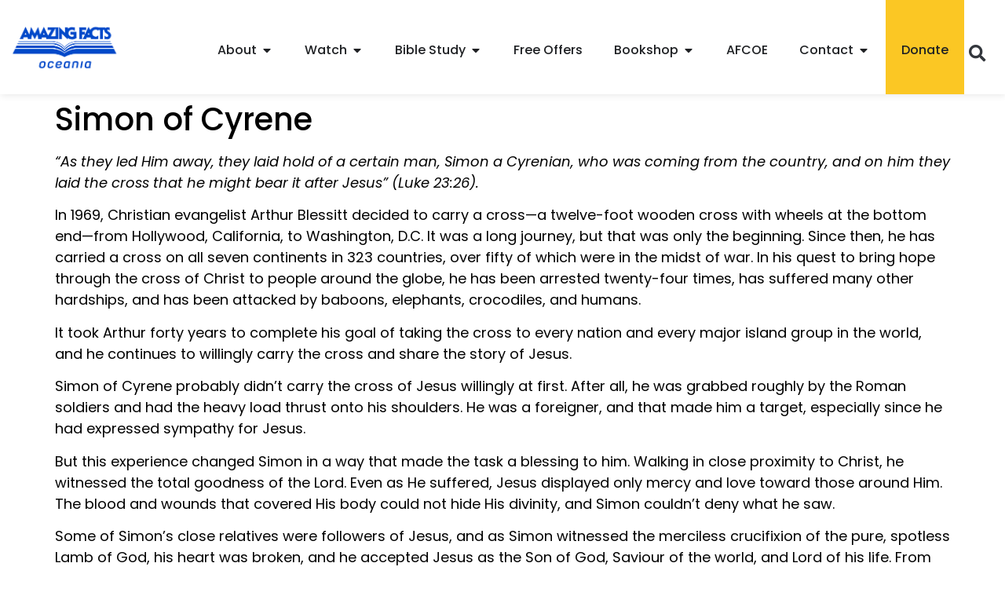

--- FILE ---
content_type: text/css
request_url: https://www.amazingfacts.com.au/wp-content/uploads/elementor/css/post-7.css?ver=1769064133
body_size: 417
content:
.elementor-kit-7{--e-global-color-primary:#003DA7;--e-global-color-secondary:#528BE2;--e-global-color-text:#000000;--e-global-color-accent:#FBC724;--e-global-color-e33f2bb:#BE1016;--e-global-color-a2e3de1:#999999;--e-global-color-17c8c27:#F4F4F4;--e-global-color-84baff6:#575656;--e-global-typography-primary-font-family:"Roboto";--e-global-typography-primary-font-weight:600;--e-global-typography-secondary-font-family:"Roboto Slab";--e-global-typography-secondary-font-weight:400;--e-global-typography-text-font-family:"Roboto";--e-global-typography-text-font-weight:400;--e-global-typography-accent-font-family:"Roboto";--e-global-typography-accent-font-weight:500;color:#000000;font-family:"Poppins", Sans-serif;font-size:18px;}.elementor-kit-7 e-page-transition{background-color:#FFBC7D;}.elementor-section.elementor-section-boxed > .elementor-container{max-width:1140px;}.e-con{--container-max-width:1140px;}.elementor-widget:not(:last-child){margin-block-end:20px;}.elementor-element{--widgets-spacing:20px 20px;--widgets-spacing-row:20px;--widgets-spacing-column:20px;}{}h1.entry-title{display:var(--page-title-display);}@media(max-width:1195px){.elementor-section.elementor-section-boxed > .elementor-container{max-width:1024px;}.e-con{--container-max-width:1024px;}}@media(max-width:767px){.elementor-section.elementor-section-boxed > .elementor-container{max-width:767px;}.e-con{--container-max-width:767px;}}/* Start custom CSS */.elementor-element.elementor-element-5ae95982.e-flex.e-con-boxed.e-con.e-parent.e-lazyloaded {
    padding: 0px !important;
}

div#root-givewp-donation-form {
    padding: 0px !important;
}/* End custom CSS */

--- FILE ---
content_type: text/css
request_url: https://www.amazingfacts.com.au/wp-content/uploads/elementor/css/post-32879.css?ver=1769064135
body_size: 3893
content:
.elementor-32879 .elementor-element.elementor-element-4e25847{--display:flex;--min-height:0px;--flex-direction:row;--container-widget-width:initial;--container-widget-height:100%;--container-widget-flex-grow:1;--container-widget-align-self:stretch;--flex-wrap-mobile:wrap;--justify-content:space-around;box-shadow:1px 1px 9px 0px rgba(0, 0, 0, 0.10196078431372549);--margin-top:0px;--margin-bottom:0px;--margin-left:0px;--margin-right:0px;--padding-top:0px;--padding-bottom:0px;--padding-left:0px;--padding-right:0px;--z-index:10;}.elementor-32879 .elementor-element.elementor-element-4e25847:not(.elementor-motion-effects-element-type-background), .elementor-32879 .elementor-element.elementor-element-4e25847 > .elementor-motion-effects-container > .elementor-motion-effects-layer{background-color:#FFFFFF;}.elementor-widget-theme-site-logo .widget-image-caption{color:var( --e-global-color-text );font-family:var( --e-global-typography-text-font-family ), Sans-serif;font-weight:var( --e-global-typography-text-font-weight );}.elementor-32879 .elementor-element.elementor-element-34a99c6{width:var( --container-widget-width, 12% );max-width:12%;--container-widget-width:12%;--container-widget-flex-grow:0;text-align:center;}.elementor-32879 .elementor-element.elementor-element-34a99c6 > .elementor-widget-container{margin:0px 0px 0px 010px;}.elementor-32879 .elementor-element.elementor-element-34a99c6 img{width:100%;max-width:100%;height:120px;object-fit:scale-down;object-position:center center;opacity:1;filter:brightness( 100% ) contrast( 100% ) saturate( 101% ) blur( 0px ) hue-rotate( 0deg );transition-duration:1s;border-style:none;}.elementor-32879 .elementor-element.elementor-element-34a99c6:hover img{opacity:1;}.elementor-widget-image .widget-image-caption{color:var( --e-global-color-text );font-family:var( --e-global-typography-text-font-family ), Sans-serif;font-weight:var( --e-global-typography-text-font-weight );}body:not(.rtl) .elementor-32879 .elementor-element.elementor-element-098c1ae{left:43px;}body.rtl .elementor-32879 .elementor-element.elementor-element-098c1ae{right:43px;}.elementor-32879 .elementor-element.elementor-element-098c1ae{top:31px;text-align:start;}.elementor-32879 .elementor-element.elementor-element-098c1ae img{width:100%;max-width:22%;filter:brightness( 100% ) contrast( 100% ) saturate( 130% ) blur( 0px ) hue-rotate( 0deg );}.elementor-widget-mega-menu > .elementor-widget-container > .e-n-menu > .e-n-menu-wrapper > .e-n-menu-heading > .e-n-menu-item > .e-n-menu-title, .elementor-widget-mega-menu > .elementor-widget-container > .e-n-menu > .e-n-menu-wrapper > .e-n-menu-heading > .e-n-menu-item > .e-n-menu-title > .e-n-menu-title-container, .elementor-widget-mega-menu > .elementor-widget-container > .e-n-menu > .e-n-menu-wrapper > .e-n-menu-heading > .e-n-menu-item > .e-n-menu-title > .e-n-menu-title-container > span{font-family:var( --e-global-typography-accent-font-family ), Sans-serif;font-weight:var( --e-global-typography-accent-font-weight );}.elementor-widget-mega-menu{--n-menu-divider-color:var( --e-global-color-text );}.elementor-32879 .elementor-element.elementor-element-a624f71{--display:flex;--flex-direction:row;--container-widget-width:initial;--container-widget-height:100%;--container-widget-flex-grow:1;--container-widget-align-self:stretch;--flex-wrap-mobile:wrap;--gap:0px 0px;--row-gap:0px;--column-gap:0px;--margin-top:0px;--margin-bottom:0px;--margin-left:0px;--margin-right:0px;--padding-top:0px;--padding-bottom:0px;--padding-left:0px;--padding-right:0px;}.elementor-32879 .elementor-element.elementor-element-a624f71:not(.elementor-motion-effects-element-type-background), .elementor-32879 .elementor-element.elementor-element-a624f71 > .elementor-motion-effects-container > .elementor-motion-effects-layer{background-color:#D9E9FF;}.elementor-32879 .elementor-element.elementor-element-3349ddf{--display:flex;--flex-direction:column;--container-widget-width:100%;--container-widget-height:initial;--container-widget-flex-grow:0;--container-widget-align-self:initial;--flex-wrap-mobile:wrap;--gap:0px 0px;--row-gap:0px;--column-gap:0px;--background-transition:0.3s;--margin-top:0px;--margin-bottom:0px;--margin-left:0px;--margin-right:0px;--padding-top:10px;--padding-bottom:30px;--padding-left:0px;--padding-right:0px;}.elementor-32879 .elementor-element.elementor-element-3349ddf:not(.elementor-motion-effects-element-type-background), .elementor-32879 .elementor-element.elementor-element-3349ddf > .elementor-motion-effects-container > .elementor-motion-effects-layer{background-color:#FFFFFF99;}.elementor-32879 .elementor-element.elementor-element-fdec4f9{--display:flex;--gap:0px 0px;--row-gap:0px;--column-gap:0px;--margin-top:0px;--margin-bottom:0px;--margin-left:0px;--margin-right:0px;--padding-top:0px;--padding-bottom:0px;--padding-left:0px;--padding-right:0px;}.elementor-widget-heading .elementor-heading-title{font-family:var( --e-global-typography-primary-font-family ), Sans-serif;font-weight:var( --e-global-typography-primary-font-weight );color:var( --e-global-color-primary );}.elementor-32879 .elementor-element.elementor-element-3d4443e > .elementor-widget-container{margin:10px 10px 0px 50px;padding:5px 0px 15px 0px;}.elementor-widget-text-editor{font-family:var( --e-global-typography-text-font-family ), Sans-serif;font-weight:var( --e-global-typography-text-font-weight );color:var( --e-global-color-text );}.elementor-widget-text-editor.elementor-drop-cap-view-stacked .elementor-drop-cap{background-color:var( --e-global-color-primary );}.elementor-widget-text-editor.elementor-drop-cap-view-framed .elementor-drop-cap, .elementor-widget-text-editor.elementor-drop-cap-view-default .elementor-drop-cap{color:var( --e-global-color-primary );border-color:var( --e-global-color-primary );}.elementor-32879 .elementor-element.elementor-element-b5061ce > .elementor-widget-container{margin:0px 0px 0px 50px;padding:0px 52px 0px 0px;}.elementor-32879 .elementor-element.elementor-element-b5061ce{font-family:"Roboto", Sans-serif;font-size:16px;font-weight:400;}.elementor-32879 .elementor-element.elementor-element-ccaa9e8 > .elementor-widget-container{margin:5px 10px 0px 50px;padding:5px 0px 10px 0px;}.elementor-32879 .elementor-element.elementor-element-ccaa9e8 .elementor-heading-title{font-family:"Roboto", Sans-serif;font-size:16px;font-weight:600;}.elementor-32879 .elementor-element.elementor-element-8d6739e > .elementor-widget-container{margin:0px 10px 0px 50px;padding:10px 0px 10px 0px;}.elementor-32879 .elementor-element.elementor-element-8d6739e .elementor-heading-title{font-family:"Roboto", Sans-serif;font-size:16px;font-weight:600;}.elementor-32879 .elementor-element.elementor-element-c58f0b0 > .elementor-widget-container{margin:0px 10px 0px 50px;padding:10px 0px 10px 0px;}.elementor-32879 .elementor-element.elementor-element-c58f0b0 .elementor-heading-title{font-family:"Roboto", Sans-serif;font-size:16px;font-weight:600;}.elementor-32879 .elementor-element.elementor-element-2c0466a{--display:flex;--flex-direction:column;--container-widget-width:100%;--container-widget-height:initial;--container-widget-flex-grow:0;--container-widget-align-self:initial;--flex-wrap-mobile:wrap;--margin-top:0px;--margin-bottom:0px;--margin-left:0px;--margin-right:0px;--padding-top:0px;--padding-bottom:0px;--padding-left:0px;--padding-right:0px;}.elementor-32879 .elementor-element.elementor-element-2c0466a:not(.elementor-motion-effects-element-type-background), .elementor-32879 .elementor-element.elementor-element-2c0466a > .elementor-motion-effects-container > .elementor-motion-effects-layer{background-image:url("https://b3630164.smushcdn.com/3630164/wp-content/uploads/2023/07/afacts-w-doug-batchelor-mega-1831601785.jpg.webp?lossy=2&strip=1&webp=1");background-size:cover;}.elementor-32879 .elementor-element.elementor-element-864766b{--display:flex;--flex-direction:row;--container-widget-width:initial;--container-widget-height:100%;--container-widget-flex-grow:1;--container-widget-align-self:stretch;--flex-wrap-mobile:wrap;--gap:0px 0px;--row-gap:0px;--column-gap:0px;--margin-top:0px;--margin-bottom:0px;--margin-left:0px;--margin-right:0px;--padding-top:0px;--padding-bottom:0px;--padding-left:0px;--padding-right:0px;}.elementor-32879 .elementor-element.elementor-element-864766b:not(.elementor-motion-effects-element-type-background), .elementor-32879 .elementor-element.elementor-element-864766b > .elementor-motion-effects-container > .elementor-motion-effects-layer{background-color:#D9E9FF;}.elementor-32879 .elementor-element.elementor-element-aac25fa{--display:flex;--flex-direction:column;--container-widget-width:100%;--container-widget-height:initial;--container-widget-flex-grow:0;--container-widget-align-self:initial;--flex-wrap-mobile:wrap;--gap:0px 0px;--row-gap:0px;--column-gap:0px;--background-transition:0.3s;--margin-top:0px;--margin-bottom:0px;--margin-left:0px;--margin-right:0px;--padding-top:10px;--padding-bottom:40px;--padding-left:0px;--padding-right:0px;}.elementor-32879 .elementor-element.elementor-element-aac25fa:not(.elementor-motion-effects-element-type-background), .elementor-32879 .elementor-element.elementor-element-aac25fa > .elementor-motion-effects-container > .elementor-motion-effects-layer{background-color:#FFFFFF99;}.elementor-32879 .elementor-element.elementor-element-98e9e64{--display:flex;--gap:0px 0px;--row-gap:0px;--column-gap:0px;--margin-top:0px;--margin-bottom:0px;--margin-left:0px;--margin-right:0px;--padding-top:0px;--padding-bottom:0px;--padding-left:0px;--padding-right:0px;}.elementor-32879 .elementor-element.elementor-element-bca34f1 > .elementor-widget-container{margin:10px 10px 0px 50px;padding:5px 0px 15px 0px;}.elementor-32879 .elementor-element.elementor-element-514950e > .elementor-widget-container{margin:0px 0px 0px 50px;padding:0px 52px 0px 0px;}.elementor-32879 .elementor-element.elementor-element-514950e{font-family:"Roboto", Sans-serif;font-size:16px;font-weight:400;}.elementor-32879 .elementor-element.elementor-element-9ff502e > .elementor-widget-container{margin:5px 10px 0px 50px;padding:5px 0px 10px 0px;}.elementor-32879 .elementor-element.elementor-element-9ff502e .elementor-heading-title{font-family:"Roboto", Sans-serif;font-size:16px;font-weight:600;}.elementor-32879 .elementor-element.elementor-element-8d092d3 > .elementor-widget-container{margin:0px 10px 0px 50px;padding:10px 0px 10px 0px;}.elementor-32879 .elementor-element.elementor-element-8d092d3 .elementor-heading-title{font-family:"Roboto", Sans-serif;font-size:16px;font-weight:600;}.elementor-32879 .elementor-element.elementor-element-dab6b98 > .elementor-widget-container{margin:0px 10px 0px 50px;padding:10px 0px 10px 0px;}.elementor-32879 .elementor-element.elementor-element-dab6b98 .elementor-heading-title{font-family:"Roboto", Sans-serif;font-size:16px;font-weight:600;}.elementor-32879 .elementor-element.elementor-element-45365ed{--display:grid;--min-height:0px;--e-con-grid-template-columns:repeat(2, 1fr);--e-con-grid-template-rows:repeat(1, 1fr);--gap:0px 0px;--row-gap:0px;--column-gap:0px;--grid-auto-flow:row;--margin-top:-10px;--margin-bottom:0px;--margin-left:0px;--margin-right:0px;--padding-top:0px;--padding-bottom:0px;--padding-left:050px;--padding-right:030px;}.elementor-32879 .elementor-element.elementor-element-15d3770 > .elementor-widget-container{margin:10px 10px 0px 0px;padding:5px 0px 0px 0px;}.elementor-32879 .elementor-element.elementor-element-15d3770{text-align:start;}.elementor-32879 .elementor-element.elementor-element-15d3770 .elementor-heading-title{font-family:"Roboto", Sans-serif;font-weight:500;color:#000000;}.elementor-32879 .elementor-element.elementor-element-15d3770 .elementor-heading-title a:hover, .elementor-32879 .elementor-element.elementor-element-15d3770 .elementor-heading-title a:focus{color:#0048AC;}.elementor-32879 .elementor-element.elementor-element-c9a57b3 > .elementor-widget-container{margin:10px 10px 0px 0px;padding:5px 0px 0px 0px;}.elementor-32879 .elementor-element.elementor-element-c9a57b3{text-align:start;}.elementor-32879 .elementor-element.elementor-element-c9a57b3 .elementor-heading-title{font-family:"Roboto", Sans-serif;font-weight:500;color:#000000;}.elementor-32879 .elementor-element.elementor-element-c9a57b3 .elementor-heading-title a:hover, .elementor-32879 .elementor-element.elementor-element-c9a57b3 .elementor-heading-title a:focus{color:#0048AC;}.elementor-32879 .elementor-element.elementor-element-b494a30{--display:flex;--flex-direction:column;--container-widget-width:100%;--container-widget-height:initial;--container-widget-flex-grow:0;--container-widget-align-self:initial;--flex-wrap-mobile:wrap;--margin-top:0px;--margin-bottom:0px;--margin-left:0px;--margin-right:0px;--padding-top:0px;--padding-bottom:0px;--padding-left:0px;--padding-right:0px;}.elementor-32879 .elementor-element.elementor-element-b494a30:not(.elementor-motion-effects-element-type-background), .elementor-32879 .elementor-element.elementor-element-b494a30 > .elementor-motion-effects-container > .elementor-motion-effects-layer{background-image:url("https://b3630164.smushcdn.com/3630164/wp-content/uploads/2025/09/PO_Web_Banner_Updated_2560x1290-1024x516.webp?lossy=2&strip=1&webp=1");background-position:center center;background-size:100% auto;}.elementor-32879 .elementor-element.elementor-element-ac9097b{--display:flex;--flex-direction:row;--container-widget-width:initial;--container-widget-height:100%;--container-widget-flex-grow:1;--container-widget-align-self:stretch;--flex-wrap-mobile:wrap;--gap:0px 0px;--row-gap:0px;--column-gap:0px;--margin-top:0px;--margin-bottom:0px;--margin-left:0px;--margin-right:0px;--padding-top:0px;--padding-bottom:0px;--padding-left:0px;--padding-right:0px;}.elementor-32879 .elementor-element.elementor-element-ac9097b:not(.elementor-motion-effects-element-type-background), .elementor-32879 .elementor-element.elementor-element-ac9097b > .elementor-motion-effects-container > .elementor-motion-effects-layer{background-color:#D9E9FFF7;}.elementor-32879 .elementor-element.elementor-element-6a7de14{--display:flex;--flex-direction:column;--container-widget-width:100%;--container-widget-height:initial;--container-widget-flex-grow:0;--container-widget-align-self:initial;--flex-wrap-mobile:wrap;--gap:0px 0px;--row-gap:0px;--column-gap:0px;--background-transition:0.3s;--margin-top:0px;--margin-bottom:0px;--margin-left:0px;--margin-right:0px;--padding-top:10px;--padding-bottom:0px;--padding-left:0px;--padding-right:0px;}.elementor-32879 .elementor-element.elementor-element-6a7de14:not(.elementor-motion-effects-element-type-background), .elementor-32879 .elementor-element.elementor-element-6a7de14 > .elementor-motion-effects-container > .elementor-motion-effects-layer{background-color:#FFFFFF99;}.elementor-32879 .elementor-element.elementor-element-f5e1821{--display:flex;--gap:0px 0px;--row-gap:0px;--column-gap:0px;--margin-top:0px;--margin-bottom:0px;--margin-left:0px;--margin-right:0px;--padding-top:0px;--padding-bottom:0px;--padding-left:0px;--padding-right:0px;}.elementor-32879 .elementor-element.elementor-element-0982eb2 > .elementor-widget-container{margin:10px 10px 0px 50px;padding:5px 0px 15px 0px;}.elementor-32879 .elementor-element.elementor-element-533f6b5 > .elementor-widget-container{margin:0px 0px 0px 50px;padding:0px 52px 0px 0px;}.elementor-32879 .elementor-element.elementor-element-533f6b5{font-family:"Roboto", Sans-serif;font-size:16px;font-weight:400;}.elementor-32879 .elementor-element.elementor-element-37650da > .elementor-widget-container{margin:5px 10px 0px 50px;padding:5px 0px 15px 0px;}.elementor-32879 .elementor-element.elementor-element-37650da .elementor-heading-title{font-family:"Roboto", Sans-serif;font-size:16px;font-weight:600;color:#003DA7;}.elementor-32879 .elementor-element.elementor-element-4a14713 > .elementor-widget-container{margin:0px 10px 0px 50px;padding:10px 0px 15px 0px;}.elementor-32879 .elementor-element.elementor-element-4a14713 .elementor-heading-title{font-family:"Roboto", Sans-serif;font-size:16px;font-weight:600;}.elementor-32879 .elementor-element.elementor-element-1ff67a8 > .elementor-widget-container{margin:0px 10px 0px 50px;padding:10px 0px 15px 0px;}.elementor-32879 .elementor-element.elementor-element-1ff67a8 .elementor-heading-title{font-family:"Roboto", Sans-serif;font-size:16px;font-weight:600;}.elementor-32879 .elementor-element.elementor-element-c0cbe57 > .elementor-widget-container{margin:0px 10px 0px 50px;padding:10px 0px 15px 0px;}.elementor-32879 .elementor-element.elementor-element-c0cbe57 .elementor-heading-title{font-family:"Roboto", Sans-serif;font-size:16px;font-weight:600;}.elementor-32879 .elementor-element.elementor-element-5c08c6f{--display:flex;--flex-direction:column;--container-widget-width:100%;--container-widget-height:initial;--container-widget-flex-grow:0;--container-widget-align-self:initial;--flex-wrap-mobile:wrap;--margin-top:0px;--margin-bottom:0px;--margin-left:0px;--margin-right:0px;--padding-top:0px;--padding-bottom:0px;--padding-left:0px;--padding-right:0px;}.elementor-32879 .elementor-element.elementor-element-5de1e18{--display:flex;}.elementor-32879 .elementor-element.elementor-element-bbf9b49{--display:flex;--min-height:0px;--flex-direction:row;--container-widget-width:initial;--container-widget-height:100%;--container-widget-flex-grow:1;--container-widget-align-self:stretch;--flex-wrap-mobile:wrap;--gap:0px 0px;--row-gap:0px;--column-gap:0px;--margin-top:0px;--margin-bottom:0px;--margin-left:0px;--margin-right:0px;--padding-top:0px;--padding-bottom:0px;--padding-left:0px;--padding-right:0px;}.elementor-32879 .elementor-element.elementor-element-bbf9b49:not(.elementor-motion-effects-element-type-background), .elementor-32879 .elementor-element.elementor-element-bbf9b49 > .elementor-motion-effects-container > .elementor-motion-effects-layer{background-color:#D9E9FFF7;}.elementor-32879 .elementor-element.elementor-element-8b7256b{--display:flex;--flex-direction:column;--container-widget-width:100%;--container-widget-height:initial;--container-widget-flex-grow:0;--container-widget-align-self:initial;--flex-wrap-mobile:wrap;--gap:0px 0px;--row-gap:0px;--column-gap:0px;--background-transition:0.3s;--margin-top:0px;--margin-bottom:0px;--margin-left:0px;--margin-right:0px;--padding-top:10px;--padding-bottom:0px;--padding-left:0px;--padding-right:0px;}.elementor-32879 .elementor-element.elementor-element-8b7256b:not(.elementor-motion-effects-element-type-background), .elementor-32879 .elementor-element.elementor-element-8b7256b > .elementor-motion-effects-container > .elementor-motion-effects-layer{background-color:#FFFFFF99;}.elementor-32879 .elementor-element.elementor-element-5443b84{--display:flex;--margin-top:0px;--margin-bottom:0px;--margin-left:0px;--margin-right:0px;--padding-top:0px;--padding-bottom:0px;--padding-left:0px;--padding-right:0px;}.elementor-32879 .elementor-element.elementor-element-0aa4b27 > .elementor-widget-container{margin:10px 10px 0px 50px;padding:5px 0px 15px 0px;}.elementor-32879 .elementor-element.elementor-element-98d7f95 > .elementor-widget-container{margin:-20px 0px 0px 50px;padding:0px 52px 0px 0px;}.elementor-32879 .elementor-element.elementor-element-98d7f95{font-family:"Roboto", Sans-serif;font-size:16px;font-weight:400;}.elementor-32879 .elementor-element.elementor-element-292a81a > .elementor-widget-container{margin:-7px 10px 0px 50px;padding:5px 0px 15px 0px;}.elementor-32879 .elementor-element.elementor-element-292a81a .elementor-heading-title{font-family:"Roboto", Sans-serif;font-size:18px;font-weight:600;}.elementor-32879 .elementor-element.elementor-element-8322999{--display:grid;--min-height:0px;--e-con-grid-template-columns:repeat(3, 1fr);--e-con-grid-template-rows:repeat(2, 1fr);--gap:0px 0px;--row-gap:0px;--column-gap:0px;--grid-auto-flow:row;--margin-top:0px;--margin-bottom:0px;--margin-left:0px;--margin-right:0px;--padding-top:0px;--padding-bottom:0px;--padding-left:050px;--padding-right:030px;}.elementor-32879 .elementor-element.elementor-element-42b89ed > .elementor-widget-container{margin:10px 10px 0px 0px;padding:5px 0px 0px 0px;}.elementor-32879 .elementor-element.elementor-element-42b89ed{text-align:start;}.elementor-32879 .elementor-element.elementor-element-42b89ed .elementor-heading-title{font-family:"Roboto", Sans-serif;font-weight:500;color:#000000;}.elementor-32879 .elementor-element.elementor-element-42b89ed .elementor-heading-title a:hover, .elementor-32879 .elementor-element.elementor-element-42b89ed .elementor-heading-title a:focus{color:#0048AC;}.elementor-32879 .elementor-element.elementor-element-b88960a > .elementor-widget-container{margin:10px 10px 0px 0px;padding:5px 0px 0px 0px;}.elementor-32879 .elementor-element.elementor-element-b88960a{text-align:start;}.elementor-32879 .elementor-element.elementor-element-b88960a .elementor-heading-title{font-family:"Roboto", Sans-serif;font-weight:500;color:#000000;}.elementor-32879 .elementor-element.elementor-element-b88960a .elementor-heading-title a:hover, .elementor-32879 .elementor-element.elementor-element-b88960a .elementor-heading-title a:focus{color:#0048AC;}.elementor-32879 .elementor-element.elementor-element-e2c430a > .elementor-widget-container{margin:10px 10px 0px 0px;padding:5px 0px 0px 0px;}.elementor-32879 .elementor-element.elementor-element-e2c430a{text-align:start;}.elementor-32879 .elementor-element.elementor-element-e2c430a .elementor-heading-title{font-family:"Roboto", Sans-serif;font-weight:500;color:#000000;}.elementor-32879 .elementor-element.elementor-element-e2c430a .elementor-heading-title a:hover, .elementor-32879 .elementor-element.elementor-element-e2c430a .elementor-heading-title a:focus{color:#0048AC;}.elementor-32879 .elementor-element.elementor-element-6b37775 > .elementor-widget-container{margin:10px 10px 0px 0px;padding:0px 0px 0px 0px;}.elementor-32879 .elementor-element.elementor-element-6b37775{text-align:start;}.elementor-32879 .elementor-element.elementor-element-6b37775 .elementor-heading-title{font-family:"Roboto", Sans-serif;font-weight:500;color:#000000;}.elementor-32879 .elementor-element.elementor-element-6b37775 .elementor-heading-title a:hover, .elementor-32879 .elementor-element.elementor-element-6b37775 .elementor-heading-title a:focus{color:#0048AC;}.elementor-32879 .elementor-element.elementor-element-998d3d4 > .elementor-widget-container{margin:10px 10px 0px 0px;padding:0px 0px 0px 0px;}.elementor-32879 .elementor-element.elementor-element-998d3d4{text-align:start;}.elementor-32879 .elementor-element.elementor-element-998d3d4 .elementor-heading-title{font-family:"Roboto", Sans-serif;font-weight:500;color:#000000;}.elementor-32879 .elementor-element.elementor-element-998d3d4 .elementor-heading-title a:hover, .elementor-32879 .elementor-element.elementor-element-998d3d4 .elementor-heading-title a:focus{color:#0048AC;}.elementor-32879 .elementor-element.elementor-element-7823339 > .elementor-widget-container{margin:10px 10px 0px 0px;padding:0px 0px 0px 0px;}.elementor-32879 .elementor-element.elementor-element-7823339{text-align:start;}.elementor-32879 .elementor-element.elementor-element-7823339 .elementor-heading-title{font-family:"Roboto", Sans-serif;font-weight:500;color:#000000;}.elementor-32879 .elementor-element.elementor-element-7823339 .elementor-heading-title a:hover, .elementor-32879 .elementor-element.elementor-element-7823339 .elementor-heading-title a:focus{color:#0048AC;}.elementor-32879 .elementor-element.elementor-element-bf48ec0{--display:flex;--flex-direction:column;--container-widget-width:100%;--container-widget-height:initial;--container-widget-flex-grow:0;--container-widget-align-self:initial;--flex-wrap-mobile:wrap;--margin-top:0px;--margin-bottom:0px;--margin-left:0px;--margin-right:0px;--padding-top:0px;--padding-bottom:0px;--padding-left:0px;--padding-right:0px;}.elementor-32879 .elementor-element.elementor-element-f1a62f8{--display:flex;}.elementor-32879 .elementor-element.elementor-element-b9c850c{--display:flex;--flex-direction:row;--container-widget-width:initial;--container-widget-height:100%;--container-widget-flex-grow:1;--container-widget-align-self:stretch;--flex-wrap-mobile:wrap;--gap:00px 00px;--row-gap:00px;--column-gap:00px;--margin-top:0px;--margin-bottom:0px;--margin-left:0px;--margin-right:0px;--padding-top:0px;--padding-bottom:0px;--padding-left:0px;--padding-right:0px;}.elementor-32879 .elementor-element.elementor-element-b9c850c:not(.elementor-motion-effects-element-type-background), .elementor-32879 .elementor-element.elementor-element-b9c850c > .elementor-motion-effects-container > .elementor-motion-effects-layer{background-color:#D9E9FF;}.elementor-32879 .elementor-element.elementor-element-85072eb{--display:flex;--flex-direction:column;--container-widget-width:100%;--container-widget-height:initial;--container-widget-flex-grow:0;--container-widget-align-self:initial;--flex-wrap-mobile:wrap;--margin-top:0px;--margin-bottom:0px;--margin-left:0px;--margin-right:0px;--padding-top:0px;--padding-bottom:0px;--padding-left:0px;--padding-right:0px;}.elementor-32879 .elementor-element.elementor-element-85072eb:not(.elementor-motion-effects-element-type-background), .elementor-32879 .elementor-element.elementor-element-85072eb > .elementor-motion-effects-container > .elementor-motion-effects-layer{background-image:url("https://b3630164.smushcdn.com/3630164/wp-content/uploads/2023/09/IMG_5908-scaled.jpg?lossy=2&strip=1&webp=1");background-position:center center;background-size:140% auto;}.elementor-32879 .elementor-element.elementor-element-40bc11e{--display:flex;--flex-direction:column;--container-widget-width:100%;--container-widget-height:initial;--container-widget-flex-grow:0;--container-widget-align-self:initial;--flex-wrap-mobile:wrap;--gap:0px 0px;--row-gap:0px;--column-gap:0px;--background-transition:0.3s;--margin-top:0px;--margin-bottom:0px;--margin-left:0px;--margin-right:0px;--padding-top:10px;--padding-bottom:30px;--padding-left:0px;--padding-right:0px;}.elementor-32879 .elementor-element.elementor-element-40bc11e:not(.elementor-motion-effects-element-type-background), .elementor-32879 .elementor-element.elementor-element-40bc11e > .elementor-motion-effects-container > .elementor-motion-effects-layer{background-color:#FFFFFF99;}.elementor-32879 .elementor-element.elementor-element-40bc11e.e-con{--flex-grow:0;--flex-shrink:0;}.elementor-32879 .elementor-element.elementor-element-19b6694{--display:flex;--gap:0px 0px;--row-gap:0px;--column-gap:0px;--margin-top:0px;--margin-bottom:0px;--margin-left:0px;--margin-right:0px;--padding-top:0px;--padding-bottom:0px;--padding-left:0px;--padding-right:0px;}.elementor-32879 .elementor-element.elementor-element-6774b67 > .elementor-widget-container{margin:10px 10px 0px 50px;padding:5px 0px 15px 0px;}.elementor-32879 .elementor-element.elementor-element-74d8381 > .elementor-widget-container{margin:0px 0px 0px 50px;padding:0px 52px 0px 0px;}.elementor-32879 .elementor-element.elementor-element-74d8381{font-family:"Roboto", Sans-serif;font-size:16px;font-weight:400;}.elementor-32879 .elementor-element.elementor-element-3034124 > .elementor-widget-container{margin:5px 10px 0px 50px;padding:5px 0px 10px 0px;}.elementor-32879 .elementor-element.elementor-element-3034124 .elementor-heading-title{font-family:"Roboto", Sans-serif;font-size:16px;font-weight:600;}.elementor-32879 .elementor-element.elementor-element-d5acce1 > .elementor-widget-container{margin:5px 10px 0px 50px;padding:5px 0px 10px 0px;}.elementor-32879 .elementor-element.elementor-element-d5acce1 .elementor-heading-title{font-family:"Roboto", Sans-serif;font-size:16px;font-weight:600;}.elementor-32879 .elementor-element.elementor-element-8a464d9 > .elementor-widget-container{margin:0px 10px 0px 50px;padding:10px 0px 10px 0px;}.elementor-32879 .elementor-element.elementor-element-8a464d9 .elementor-heading-title{font-family:"Roboto", Sans-serif;font-size:16px;font-weight:600;}.elementor-32879 .elementor-element.elementor-element-b40a6bb{--display:flex;}.elementor-32879 .elementor-element.elementor-element-2351803{--n-menu-dropdown-content-max-width:initial;--n-menu-heading-justify-content:flex-end;--n-menu-title-flex-grow:initial;--n-menu-title-justify-content:initial;--n-menu-title-justify-content-mobile:flex-end;--n-menu-heading-wrap:wrap;--n-menu-heading-overflow-x:initial;--n-menu-title-distance-from-content:0px;z-index:10;--n-menu-toggle-icon-wrapper-animation-duration:500ms;--n-menu-title-space-between:0px;--n-menu-title-transition:400ms;--n-menu-title-padding:52px 20px 044px 20px;--n-menu-icon-size:16px;--n-menu-toggle-icon-size:20px;--n-menu-toggle-icon-hover-duration:500ms;--n-menu-toggle-icon-distance-from-dropdown:0px;--n-menu-dropdown-content-box-border-style:none;}.elementor-32879 .elementor-element.elementor-element-2351803 > .elementor-widget-container > .e-n-menu > .e-n-menu-wrapper > .e-n-menu-heading > .e-n-menu-item > .e-n-menu-title:hover:not( .e-current ){background-color:#EEEEEE;}.elementor-32879 .elementor-element.elementor-element-2351803 > .elementor-widget-container > .e-n-menu > .e-n-menu-wrapper > .e-n-menu-heading > .e-n-menu-item > .e-n-menu-title.e-current{background-color:#EEEEEE;}.elementor-32879 .elementor-element.elementor-element-2351803.elementor-element{--align-self:center;}.elementor-32879 .elementor-element.elementor-element-2351803 > .elementor-widget-container > .e-n-menu > .e-n-menu-wrapper > .e-n-menu-heading > .e-n-menu-item > .e-n-menu-title, .elementor-32879 .elementor-element.elementor-element-2351803 > .elementor-widget-container > .e-n-menu > .e-n-menu-wrapper > .e-n-menu-heading > .e-n-menu-item > .e-n-menu-title > .e-n-menu-title-container, .elementor-32879 .elementor-element.elementor-element-2351803 > .elementor-widget-container > .e-n-menu > .e-n-menu-wrapper > .e-n-menu-heading > .e-n-menu-item > .e-n-menu-title > .e-n-menu-title-container > span{font-family:"Poppins", Sans-serif;font-weight:500;}.elementor-widget-search-form input[type="search"].elementor-search-form__input{font-family:var( --e-global-typography-text-font-family ), Sans-serif;font-weight:var( --e-global-typography-text-font-weight );}.elementor-widget-search-form .elementor-search-form__input,
					.elementor-widget-search-form .elementor-search-form__icon,
					.elementor-widget-search-form .elementor-lightbox .dialog-lightbox-close-button,
					.elementor-widget-search-form .elementor-lightbox .dialog-lightbox-close-button:hover,
					.elementor-widget-search-form.elementor-search-form--skin-full_screen input[type="search"].elementor-search-form__input{color:var( --e-global-color-text );fill:var( --e-global-color-text );}.elementor-widget-search-form .elementor-search-form__submit{font-family:var( --e-global-typography-text-font-family ), Sans-serif;font-weight:var( --e-global-typography-text-font-weight );background-color:var( --e-global-color-secondary );}.elementor-32879 .elementor-element.elementor-element-7a1e960 > .elementor-widget-container{padding:52px 20px 0px 0px;}.elementor-32879 .elementor-element.elementor-element-7a1e960 .elementor-search-form{text-align:start;}.elementor-32879 .elementor-element.elementor-element-7a1e960 .elementor-search-form__toggle{--e-search-form-toggle-size:32px;--e-search-form-toggle-background-color:#7A7A7A00;--e-search-form-toggle-icon-size:calc(67em / 100);}.elementor-32879 .elementor-element.elementor-element-7a1e960.elementor-search-form--skin-full_screen .elementor-search-form__container{background-color:#00102CF0;}.elementor-32879 .elementor-element.elementor-element-7a1e960 .elementor-search-form__input,
					.elementor-32879 .elementor-element.elementor-element-7a1e960 .elementor-search-form__icon,
					.elementor-32879 .elementor-element.elementor-element-7a1e960 .elementor-lightbox .dialog-lightbox-close-button,
					.elementor-32879 .elementor-element.elementor-element-7a1e960 .elementor-lightbox .dialog-lightbox-close-button:hover,
					.elementor-32879 .elementor-element.elementor-element-7a1e960.elementor-search-form--skin-full_screen input[type="search"].elementor-search-form__input{color:#FFFFFF;fill:#FFFFFF;}.elementor-32879 .elementor-element.elementor-element-7a1e960:not(.elementor-search-form--skin-full_screen) .elementor-search-form__container{border-color:#FFFFFF;border-width:0px 0px 01px 0px;border-radius:0px;}.elementor-32879 .elementor-element.elementor-element-7a1e960.elementor-search-form--skin-full_screen input[type="search"].elementor-search-form__input{border-color:#FFFFFF;border-width:0px 0px 01px 0px;border-radius:0px;}.elementor-widget-button .elementor-button{background-color:var( --e-global-color-accent );font-family:var( --e-global-typography-accent-font-family ), Sans-serif;font-weight:var( --e-global-typography-accent-font-weight );}.elementor-32879 .elementor-element.elementor-element-3a80d1e .elementor-button{background-color:#FBC724;fill:#505050;color:#505050;}.elementor-32879 .elementor-element.elementor-element-e749272 .elementor-button{background-color:#FBC724;fill:#505050;color:#505050;}@media(min-width:768px){.elementor-32879 .elementor-element.elementor-element-4e25847{--content-width:1400px;}.elementor-32879 .elementor-element.elementor-element-3349ddf{--width:40%;}.elementor-32879 .elementor-element.elementor-element-2c0466a{--width:60%;}.elementor-32879 .elementor-element.elementor-element-aac25fa{--width:45%;}.elementor-32879 .elementor-element.elementor-element-45365ed{--width:100%;}.elementor-32879 .elementor-element.elementor-element-b494a30{--width:60%;}.elementor-32879 .elementor-element.elementor-element-6a7de14{--width:45%;}.elementor-32879 .elementor-element.elementor-element-5c08c6f{--width:66.6666%;}.elementor-32879 .elementor-element.elementor-element-bbf9b49{--content-width:1200px;}.elementor-32879 .elementor-element.elementor-element-8b7256b{--width:33.3333%;}.elementor-32879 .elementor-element.elementor-element-8322999{--width:100%;}.elementor-32879 .elementor-element.elementor-element-bf48ec0{--width:66.6666%;}.elementor-32879 .elementor-element.elementor-element-85072eb{--width:60%;}.elementor-32879 .elementor-element.elementor-element-40bc11e{--width:40%;}}@media(max-width:1195px) and (min-width:768px){.elementor-32879 .elementor-element.elementor-element-4e25847{--content-width:1400px;}}@media(max-width:1195px){.elementor-32879 .elementor-element.elementor-element-4e25847{--min-height:120px;--flex-direction:row;--container-widget-width:calc( ( 1 - var( --container-widget-flex-grow ) ) * 100% );--container-widget-height:100%;--container-widget-flex-grow:1;--container-widget-align-self:stretch;--flex-wrap-mobile:wrap;--justify-content:space-between;--align-items:center;}.elementor-32879 .elementor-element.elementor-element-34a99c6 img{width:100%;height:130px;}body:not(.rtl) .elementor-32879 .elementor-element.elementor-element-098c1ae{left:30px;}body.rtl .elementor-32879 .elementor-element.elementor-element-098c1ae{right:30px;}.elementor-32879 .elementor-element.elementor-element-098c1ae{top:27px;text-align:start;}.elementor-32879 .elementor-element.elementor-element-098c1ae img{width:100%;max-width:170px;height:73px;}.elementor-32879 .elementor-element.elementor-element-45365ed{--grid-auto-flow:row;}.elementor-32879 .elementor-element.elementor-element-8322999{--grid-auto-flow:row;}.elementor-32879 .elementor-element.elementor-element-2351803{--n-menu-heading-justify-content:center;--n-menu-title-flex-grow:initial;--n-menu-title-justify-content:initial;--n-menu-title-justify-content-mobile:center;--n-menu-title-distance-from-content:0px;--n-menu-toggle-align:flex-end;--n-menu-title-space-between:0px;--n-menu-title-padding:25px 10px 25px 010px;--n-menu-icon-size:0px;--n-menu-icon-gap:0px;--n-menu-toggle-icon-size:34px;--n-menu-toggle-icon-distance-from-dropdown:58px;}.elementor-32879 .elementor-element.elementor-element-2351803 > .elementor-widget-container{padding:0px 40px 0px 0px;}.elementor-32879 .elementor-element.elementor-element-2351803.elementor-element{--align-self:center;--order:3;--flex-grow:0;--flex-shrink:1;}.elementor-32879 .elementor-element.elementor-element-7a1e960{width:var( --container-widget-width, 12% );max-width:12%;--container-widget-width:12%;--container-widget-flex-grow:0;}.elementor-32879 .elementor-element.elementor-element-7a1e960 > .elementor-widget-container{margin:0px 0px 0px 0px;padding:014px 0px 15px 40px;}.elementor-32879 .elementor-element.elementor-element-7a1e960.elementor-element{--align-self:center;--order:2;}.elementor-32879 .elementor-element.elementor-element-3a80d1e > .elementor-widget-container{margin:0px 0px 0px 0px;}.elementor-32879 .elementor-element.elementor-element-3a80d1e.elementor-element{--align-self:center;--order:1;--flex-grow:1;--flex-shrink:0;}.elementor-32879 .elementor-element.elementor-element-e749272 > .elementor-widget-container{margin:0px 0px 0px 0px;}.elementor-32879 .elementor-element.elementor-element-e749272.elementor-element{--align-self:center;--order:1;--flex-grow:1;--flex-shrink:0;}}@media(max-width:767px){.elementor-32879 .elementor-element.elementor-element-4e25847{--min-height:0px;}.elementor-32879 .elementor-element.elementor-element-34a99c6 img{width:100%;max-width:100%;height:65px;object-fit:contain;}.elementor-32879 .elementor-element.elementor-element-098c1ae.elementor-element{--align-self:center;}body:not(.rtl) .elementor-32879 .elementor-element.elementor-element-098c1ae{left:10px;}body.rtl .elementor-32879 .elementor-element.elementor-element-098c1ae{right:10px;}.elementor-32879 .elementor-element.elementor-element-098c1ae{top:14px;text-align:start;}.elementor-32879 .elementor-element.elementor-element-098c1ae img{width:100%;max-width:101px;height:43px;}.elementor-32879 .elementor-element.elementor-element-45365ed{--e-con-grid-template-columns:repeat(1, 1fr);--grid-auto-flow:row;}.elementor-32879 .elementor-element.elementor-element-8b7256b{--padding-top:0px;--padding-bottom:30px;--padding-left:0px;--padding-right:0px;}.elementor-32879 .elementor-element.elementor-element-8322999{--e-con-grid-template-columns:repeat(1, 1fr);--grid-auto-flow:row;}.elementor-32879 .elementor-element.elementor-element-2351803{--n-menu-heading-justify-content:center;--n-menu-title-flex-grow:initial;--n-menu-title-justify-content:initial;--n-menu-title-justify-content-mobile:center;--n-menu-heading-wrap:wrap;--n-menu-heading-overflow-x:initial;--n-menu-title-distance-from-content:0px;--n-menu-toggle-align:flex-end;--n-menu-title-space-between:0px;--n-menu-title-padding:15px 0px 15px 0px;--n-menu-toggle-icon-size:23px;--n-menu-toggle-icon-distance-from-dropdown:21px;}.elementor-32879 .elementor-element.elementor-element-2351803 > .elementor-widget-container{margin:0px 0px 0px 0px;padding:0px 20px 0px 0px;}.elementor-32879 .elementor-element.elementor-element-2351803.elementor-element{--align-self:center;--flex-grow:0;--flex-shrink:1;}.elementor-32879 .elementor-element.elementor-element-7a1e960{width:var( --container-widget-width, 7% );max-width:7%;--container-widget-width:7%;--container-widget-flex-grow:0;}.elementor-32879 .elementor-element.elementor-element-7a1e960 > .elementor-widget-container{margin:0px 0px 0px 0px;padding:17px 0px 15px 0px;}.elementor-32879 .elementor-element.elementor-element-7a1e960.elementor-element{--order:2;}.elementor-32879 .elementor-element.elementor-element-3a80d1e > .elementor-widget-container{margin:0px 0px 0px 0px;}.elementor-32879 .elementor-element.elementor-element-3a80d1e.elementor-element{--align-self:center;--order:1;}.elementor-32879 .elementor-element.elementor-element-3a80d1e .elementor-button{border-radius:5px 5px 5px 5px;}.elementor-32879 .elementor-element.elementor-element-e749272 > .elementor-widget-container{margin:0px 0px 0px 0px;}.elementor-32879 .elementor-element.elementor-element-e749272.elementor-element{--align-self:center;--order:1;}.elementor-32879 .elementor-element.elementor-element-e749272 .elementor-button{border-radius:5px 5px 5px 5px;}}/* Start custom CSS for theme-site-logo, class: .elementor-element-34a99c6 */#logo-af img {
    transition: 0.8s 
ease;
}/* End custom CSS */
/* Start custom CSS for heading, class: .elementor-element-3d4443e */.menu-mega-sub{
    transition: 0.2s ease;
}

.menu-mega-sub:hover{
    background: #eeeeee;

}/* End custom CSS */
/* Start custom CSS for heading, class: .elementor-element-ccaa9e8 */.menu-mega-sub{
    transition: 0.2s ease;
}

.menu-mega-sub:hover{
    background: #eeeeee;

}/* End custom CSS */
/* Start custom CSS for heading, class: .elementor-element-8d6739e */.menu-mega-sub{
    transition: 0.2s ease;
}

.menu-mega-sub:hover{
    background: #eeeeee;

}/* End custom CSS */
/* Start custom CSS for heading, class: .elementor-element-c58f0b0 */.menu-mega-sub{
    transition: 0.2s ease;
}

.menu-mega-sub:hover{
    background: #eeeeee;

}/* End custom CSS */
/* Start custom CSS for container, class: .elementor-element-a624f71 */#mega-menu-afo-bg{
    background-color: #d9e9ffd9;
    backdrop-filter: blur(11px);
}/* End custom CSS */
/* Start custom CSS for heading, class: .elementor-element-bca34f1 */.menu-mega-sub{
    transition: 0.2s ease;
}

.menu-mega-sub:hover{
    background: #eeeeee;

}/* End custom CSS */
/* Start custom CSS for heading, class: .elementor-element-9ff502e */.menu-mega-sub{
    transition: 0.2s ease;
}

.menu-mega-sub:hover{
    background: #eeeeee;

}/* End custom CSS */
/* Start custom CSS for heading, class: .elementor-element-8d092d3 */.menu-mega-sub{
    transition: 0.2s ease;
}

.menu-mega-sub:hover{
    background: #eeeeee;

}/* End custom CSS */
/* Start custom CSS for heading, class: .elementor-element-dab6b98 */.menu-mega-sub{
    transition: 0.2s ease;
}

.menu-mega-sub:hover{
    background: #eeeeee;

}/* End custom CSS */
/* Start custom CSS for heading, class: .elementor-element-15d3770 */.menu-mega-sub{
    transition: 0.2s ease;
}

.menu-mega-sub:hover{
    background: #eeeeee;

}/* End custom CSS */
/* Start custom CSS for heading, class: .elementor-element-c9a57b3 */.menu-mega-sub{
    transition: 0.2s ease;
}

.menu-mega-sub:hover{
    background: #eeeeee;

}/* End custom CSS */
/* Start custom CSS for heading, class: .elementor-element-0982eb2 */.menu-mega-sub{
    transition: 0.2s ease;
}

.menu-mega-sub:hover{
    background: #eeeeee;

}/* End custom CSS */
/* Start custom CSS for heading, class: .elementor-element-37650da */.menu-mega-sub{
    transition: 0.2s ease;
}

.menu-mega-sub:hover{
    background: #eeeeee;

}/* End custom CSS */
/* Start custom CSS for heading, class: .elementor-element-4a14713 */.menu-mega-sub{
    transition: 0.2s ease;
}

.menu-mega-sub:hover{
    background: #eeeeee;

}/* End custom CSS */
/* Start custom CSS for heading, class: .elementor-element-1ff67a8 */.menu-mega-sub{
    transition: 0.2s ease;
}

.menu-mega-sub:hover{
    background: #eeeeee;

}/* End custom CSS */
/* Start custom CSS for heading, class: .elementor-element-c0cbe57 */.menu-mega-sub{
    transition: 0.2s ease;
}

.menu-mega-sub:hover{
    background: #eeeeee;

}/* End custom CSS */
/* Start custom CSS for container, class: .elementor-element-ac9097b */#mega-menu-afo-bg{
    background-color: #d9e9ffbd;
    backdrop-filter: blur(5px);
}/* End custom CSS */
/* Start custom CSS for heading, class: .elementor-element-0aa4b27 */.menu-mega-sub{
    transition: 0.2s ease;
}

.menu-mega-sub:hover{
    background: #eeeeee;

}/* End custom CSS */
/* Start custom CSS for heading, class: .elementor-element-292a81a */.menu-mega-sub{
    transition: 0.2s ease;
}

.menu-mega-sub:hover{
    background: #eeeeee;

}/* End custom CSS */
/* Start custom CSS for heading, class: .elementor-element-42b89ed */.menu-mega-sub{
    transition: 0.2s ease;
}

.menu-mega-sub:hover{
    background: #eeeeee;

}/* End custom CSS */
/* Start custom CSS for heading, class: .elementor-element-b88960a */.menu-mega-sub{
    transition: 0.2s ease;
}

.menu-mega-sub:hover{
    background: #eeeeee;

}/* End custom CSS */
/* Start custom CSS for heading, class: .elementor-element-e2c430a */.menu-mega-sub{
    transition: 0.2s ease;
}

.menu-mega-sub:hover{
    background: #eeeeee;

}/* End custom CSS */
/* Start custom CSS for heading, class: .elementor-element-6b37775 */.menu-mega-sub{
    transition: 0.2s ease;
}

.menu-mega-sub:hover{
    background: #eeeeee;

}/* End custom CSS */
/* Start custom CSS for heading, class: .elementor-element-998d3d4 */.menu-mega-sub{
    transition: 0.2s ease;
}

.menu-mega-sub:hover{
    background: #eeeeee;

}/* End custom CSS */
/* Start custom CSS for heading, class: .elementor-element-7823339 */.menu-mega-sub{
    transition: 0.2s ease;
}

.menu-mega-sub:hover{
    background: #eeeeee;

}/* End custom CSS */
/* Start custom CSS for container, class: .elementor-element-bbf9b49 */#mega-menu-afo-bg{
    background-color: #d9e9ffd9;
    backdrop-filter: blur(11px);
}/* End custom CSS */
/* Start custom CSS for heading, class: .elementor-element-6774b67 */.menu-mega-sub{
    transition: 0.2s ease;
}

.menu-mega-sub:hover{
    background: #eeeeee;

}/* End custom CSS */
/* Start custom CSS for heading, class: .elementor-element-3034124 */.menu-mega-sub{
    transition: 0.2s ease;
}

.menu-mega-sub:hover{
    background: #eeeeee;

}/* End custom CSS */
/* Start custom CSS for heading, class: .elementor-element-d5acce1 */.menu-mega-sub{
    transition: 0.2s ease;
}

.menu-mega-sub:hover{
    background: #eeeeee;

}/* End custom CSS */
/* Start custom CSS for heading, class: .elementor-element-8a464d9 */.menu-mega-sub{
    transition: 0.2s ease;
}

.menu-mega-sub:hover{
    background: #eeeeee;

}/* End custom CSS */
/* Start custom CSS for heading, class: .elementor-element-3d4443e */.menu-mega-sub{
    transition: 0.2s ease;
}

.menu-mega-sub:hover{
    background: #eeeeee;

}/* End custom CSS */
/* Start custom CSS for heading, class: .elementor-element-ccaa9e8 */.menu-mega-sub{
    transition: 0.2s ease;
}

.menu-mega-sub:hover{
    background: #eeeeee;

}/* End custom CSS */
/* Start custom CSS for heading, class: .elementor-element-8d6739e */.menu-mega-sub{
    transition: 0.2s ease;
}

.menu-mega-sub:hover{
    background: #eeeeee;

}/* End custom CSS */
/* Start custom CSS for heading, class: .elementor-element-c58f0b0 */.menu-mega-sub{
    transition: 0.2s ease;
}

.menu-mega-sub:hover{
    background: #eeeeee;

}/* End custom CSS */
/* Start custom CSS for container, class: .elementor-element-a624f71 */#mega-menu-afo-bg{
    background-color: #d9e9ffd9;
    backdrop-filter: blur(11px);
}/* End custom CSS */
/* Start custom CSS for heading, class: .elementor-element-bca34f1 */.menu-mega-sub{
    transition: 0.2s ease;
}

.menu-mega-sub:hover{
    background: #eeeeee;

}/* End custom CSS */
/* Start custom CSS for heading, class: .elementor-element-9ff502e */.menu-mega-sub{
    transition: 0.2s ease;
}

.menu-mega-sub:hover{
    background: #eeeeee;

}/* End custom CSS */
/* Start custom CSS for heading, class: .elementor-element-8d092d3 */.menu-mega-sub{
    transition: 0.2s ease;
}

.menu-mega-sub:hover{
    background: #eeeeee;

}/* End custom CSS */
/* Start custom CSS for heading, class: .elementor-element-dab6b98 */.menu-mega-sub{
    transition: 0.2s ease;
}

.menu-mega-sub:hover{
    background: #eeeeee;

}/* End custom CSS */
/* Start custom CSS for heading, class: .elementor-element-15d3770 */.menu-mega-sub{
    transition: 0.2s ease;
}

.menu-mega-sub:hover{
    background: #eeeeee;

}/* End custom CSS */
/* Start custom CSS for heading, class: .elementor-element-c9a57b3 */.menu-mega-sub{
    transition: 0.2s ease;
}

.menu-mega-sub:hover{
    background: #eeeeee;

}/* End custom CSS */
/* Start custom CSS for heading, class: .elementor-element-0982eb2 */.menu-mega-sub{
    transition: 0.2s ease;
}

.menu-mega-sub:hover{
    background: #eeeeee;

}/* End custom CSS */
/* Start custom CSS for heading, class: .elementor-element-37650da */.menu-mega-sub{
    transition: 0.2s ease;
}

.menu-mega-sub:hover{
    background: #eeeeee;

}/* End custom CSS */
/* Start custom CSS for heading, class: .elementor-element-4a14713 */.menu-mega-sub{
    transition: 0.2s ease;
}

.menu-mega-sub:hover{
    background: #eeeeee;

}/* End custom CSS */
/* Start custom CSS for heading, class: .elementor-element-1ff67a8 */.menu-mega-sub{
    transition: 0.2s ease;
}

.menu-mega-sub:hover{
    background: #eeeeee;

}/* End custom CSS */
/* Start custom CSS for heading, class: .elementor-element-c0cbe57 */.menu-mega-sub{
    transition: 0.2s ease;
}

.menu-mega-sub:hover{
    background: #eeeeee;

}/* End custom CSS */
/* Start custom CSS for container, class: .elementor-element-ac9097b */#mega-menu-afo-bg{
    background-color: #d9e9ffbd;
    backdrop-filter: blur(5px);
}/* End custom CSS */
/* Start custom CSS for heading, class: .elementor-element-0aa4b27 */.menu-mega-sub{
    transition: 0.2s ease;
}

.menu-mega-sub:hover{
    background: #eeeeee;

}/* End custom CSS */
/* Start custom CSS for heading, class: .elementor-element-292a81a */.menu-mega-sub{
    transition: 0.2s ease;
}

.menu-mega-sub:hover{
    background: #eeeeee;

}/* End custom CSS */
/* Start custom CSS for heading, class: .elementor-element-42b89ed */.menu-mega-sub{
    transition: 0.2s ease;
}

.menu-mega-sub:hover{
    background: #eeeeee;

}/* End custom CSS */
/* Start custom CSS for heading, class: .elementor-element-b88960a */.menu-mega-sub{
    transition: 0.2s ease;
}

.menu-mega-sub:hover{
    background: #eeeeee;

}/* End custom CSS */
/* Start custom CSS for heading, class: .elementor-element-e2c430a */.menu-mega-sub{
    transition: 0.2s ease;
}

.menu-mega-sub:hover{
    background: #eeeeee;

}/* End custom CSS */
/* Start custom CSS for heading, class: .elementor-element-6b37775 */.menu-mega-sub{
    transition: 0.2s ease;
}

.menu-mega-sub:hover{
    background: #eeeeee;

}/* End custom CSS */
/* Start custom CSS for heading, class: .elementor-element-998d3d4 */.menu-mega-sub{
    transition: 0.2s ease;
}

.menu-mega-sub:hover{
    background: #eeeeee;

}/* End custom CSS */
/* Start custom CSS for heading, class: .elementor-element-7823339 */.menu-mega-sub{
    transition: 0.2s ease;
}

.menu-mega-sub:hover{
    background: #eeeeee;

}/* End custom CSS */
/* Start custom CSS for container, class: .elementor-element-bbf9b49 */#mega-menu-afo-bg{
    background-color: #d9e9ffd9;
    backdrop-filter: blur(11px);
}/* End custom CSS */
/* Start custom CSS for heading, class: .elementor-element-6774b67 */.menu-mega-sub{
    transition: 0.2s ease;
}

.menu-mega-sub:hover{
    background: #eeeeee;

}/* End custom CSS */
/* Start custom CSS for heading, class: .elementor-element-3034124 */.menu-mega-sub{
    transition: 0.2s ease;
}

.menu-mega-sub:hover{
    background: #eeeeee;

}/* End custom CSS */
/* Start custom CSS for heading, class: .elementor-element-d5acce1 */.menu-mega-sub{
    transition: 0.2s ease;
}

.menu-mega-sub:hover{
    background: #eeeeee;

}/* End custom CSS */
/* Start custom CSS for heading, class: .elementor-element-8a464d9 */.menu-mega-sub{
    transition: 0.2s ease;
}

.menu-mega-sub:hover{
    background: #eeeeee;

}/* End custom CSS */
/* Start custom CSS for heading, class: .elementor-element-3d4443e */.menu-mega-sub{
    transition: 0.2s ease;
}

.menu-mega-sub:hover{
    background: #eeeeee;

}/* End custom CSS */
/* Start custom CSS for heading, class: .elementor-element-ccaa9e8 */.menu-mega-sub{
    transition: 0.2s ease;
}

.menu-mega-sub:hover{
    background: #eeeeee;

}/* End custom CSS */
/* Start custom CSS for heading, class: .elementor-element-8d6739e */.menu-mega-sub{
    transition: 0.2s ease;
}

.menu-mega-sub:hover{
    background: #eeeeee;

}/* End custom CSS */
/* Start custom CSS for heading, class: .elementor-element-c58f0b0 */.menu-mega-sub{
    transition: 0.2s ease;
}

.menu-mega-sub:hover{
    background: #eeeeee;

}/* End custom CSS */
/* Start custom CSS for container, class: .elementor-element-a624f71 */#mega-menu-afo-bg{
    background-color: #d9e9ffd9;
    backdrop-filter: blur(11px);
}/* End custom CSS */
/* Start custom CSS for heading, class: .elementor-element-bca34f1 */.menu-mega-sub{
    transition: 0.2s ease;
}

.menu-mega-sub:hover{
    background: #eeeeee;

}/* End custom CSS */
/* Start custom CSS for heading, class: .elementor-element-9ff502e */.menu-mega-sub{
    transition: 0.2s ease;
}

.menu-mega-sub:hover{
    background: #eeeeee;

}/* End custom CSS */
/* Start custom CSS for heading, class: .elementor-element-8d092d3 */.menu-mega-sub{
    transition: 0.2s ease;
}

.menu-mega-sub:hover{
    background: #eeeeee;

}/* End custom CSS */
/* Start custom CSS for heading, class: .elementor-element-dab6b98 */.menu-mega-sub{
    transition: 0.2s ease;
}

.menu-mega-sub:hover{
    background: #eeeeee;

}/* End custom CSS */
/* Start custom CSS for heading, class: .elementor-element-15d3770 */.menu-mega-sub{
    transition: 0.2s ease;
}

.menu-mega-sub:hover{
    background: #eeeeee;

}/* End custom CSS */
/* Start custom CSS for heading, class: .elementor-element-c9a57b3 */.menu-mega-sub{
    transition: 0.2s ease;
}

.menu-mega-sub:hover{
    background: #eeeeee;

}/* End custom CSS */
/* Start custom CSS for heading, class: .elementor-element-0982eb2 */.menu-mega-sub{
    transition: 0.2s ease;
}

.menu-mega-sub:hover{
    background: #eeeeee;

}/* End custom CSS */
/* Start custom CSS for heading, class: .elementor-element-37650da */.menu-mega-sub{
    transition: 0.2s ease;
}

.menu-mega-sub:hover{
    background: #eeeeee;

}/* End custom CSS */
/* Start custom CSS for heading, class: .elementor-element-4a14713 */.menu-mega-sub{
    transition: 0.2s ease;
}

.menu-mega-sub:hover{
    background: #eeeeee;

}/* End custom CSS */
/* Start custom CSS for heading, class: .elementor-element-1ff67a8 */.menu-mega-sub{
    transition: 0.2s ease;
}

.menu-mega-sub:hover{
    background: #eeeeee;

}/* End custom CSS */
/* Start custom CSS for heading, class: .elementor-element-c0cbe57 */.menu-mega-sub{
    transition: 0.2s ease;
}

.menu-mega-sub:hover{
    background: #eeeeee;

}/* End custom CSS */
/* Start custom CSS for container, class: .elementor-element-ac9097b */#mega-menu-afo-bg{
    background-color: #d9e9ffbd;
    backdrop-filter: blur(5px);
}/* End custom CSS */
/* Start custom CSS for heading, class: .elementor-element-0aa4b27 */.menu-mega-sub{
    transition: 0.2s ease;
}

.menu-mega-sub:hover{
    background: #eeeeee;

}/* End custom CSS */
/* Start custom CSS for heading, class: .elementor-element-292a81a */.menu-mega-sub{
    transition: 0.2s ease;
}

.menu-mega-sub:hover{
    background: #eeeeee;

}/* End custom CSS */
/* Start custom CSS for heading, class: .elementor-element-42b89ed */.menu-mega-sub{
    transition: 0.2s ease;
}

.menu-mega-sub:hover{
    background: #eeeeee;

}/* End custom CSS */
/* Start custom CSS for heading, class: .elementor-element-b88960a */.menu-mega-sub{
    transition: 0.2s ease;
}

.menu-mega-sub:hover{
    background: #eeeeee;

}/* End custom CSS */
/* Start custom CSS for heading, class: .elementor-element-e2c430a */.menu-mega-sub{
    transition: 0.2s ease;
}

.menu-mega-sub:hover{
    background: #eeeeee;

}/* End custom CSS */
/* Start custom CSS for heading, class: .elementor-element-6b37775 */.menu-mega-sub{
    transition: 0.2s ease;
}

.menu-mega-sub:hover{
    background: #eeeeee;

}/* End custom CSS */
/* Start custom CSS for heading, class: .elementor-element-998d3d4 */.menu-mega-sub{
    transition: 0.2s ease;
}

.menu-mega-sub:hover{
    background: #eeeeee;

}/* End custom CSS */
/* Start custom CSS for heading, class: .elementor-element-7823339 */.menu-mega-sub{
    transition: 0.2s ease;
}

.menu-mega-sub:hover{
    background: #eeeeee;

}/* End custom CSS */
/* Start custom CSS for container, class: .elementor-element-bbf9b49 */#mega-menu-afo-bg{
    background-color: #d9e9ffd9;
    backdrop-filter: blur(11px);
}/* End custom CSS */
/* Start custom CSS for heading, class: .elementor-element-6774b67 */.menu-mega-sub{
    transition: 0.2s ease;
}

.menu-mega-sub:hover{
    background: #eeeeee;

}/* End custom CSS */
/* Start custom CSS for heading, class: .elementor-element-3034124 */.menu-mega-sub{
    transition: 0.2s ease;
}

.menu-mega-sub:hover{
    background: #eeeeee;

}/* End custom CSS */
/* Start custom CSS for heading, class: .elementor-element-d5acce1 */.menu-mega-sub{
    transition: 0.2s ease;
}

.menu-mega-sub:hover{
    background: #eeeeee;

}/* End custom CSS */
/* Start custom CSS for heading, class: .elementor-element-8a464d9 */.menu-mega-sub{
    transition: 0.2s ease;
}

.menu-mega-sub:hover{
    background: #eeeeee;

}/* End custom CSS */
/* Start custom CSS for heading, class: .elementor-element-3d4443e */.menu-mega-sub{
    transition: 0.2s ease;
}

.menu-mega-sub:hover{
    background: #eeeeee;

}/* End custom CSS */
/* Start custom CSS for heading, class: .elementor-element-ccaa9e8 */.menu-mega-sub{
    transition: 0.2s ease;
}

.menu-mega-sub:hover{
    background: #eeeeee;

}/* End custom CSS */
/* Start custom CSS for heading, class: .elementor-element-8d6739e */.menu-mega-sub{
    transition: 0.2s ease;
}

.menu-mega-sub:hover{
    background: #eeeeee;

}/* End custom CSS */
/* Start custom CSS for heading, class: .elementor-element-c58f0b0 */.menu-mega-sub{
    transition: 0.2s ease;
}

.menu-mega-sub:hover{
    background: #eeeeee;

}/* End custom CSS */
/* Start custom CSS for container, class: .elementor-element-a624f71 */#mega-menu-afo-bg{
    background-color: #d9e9ffd9;
    backdrop-filter: blur(11px);
}/* End custom CSS */
/* Start custom CSS for heading, class: .elementor-element-bca34f1 */.menu-mega-sub{
    transition: 0.2s ease;
}

.menu-mega-sub:hover{
    background: #eeeeee;

}/* End custom CSS */
/* Start custom CSS for heading, class: .elementor-element-9ff502e */.menu-mega-sub{
    transition: 0.2s ease;
}

.menu-mega-sub:hover{
    background: #eeeeee;

}/* End custom CSS */
/* Start custom CSS for heading, class: .elementor-element-8d092d3 */.menu-mega-sub{
    transition: 0.2s ease;
}

.menu-mega-sub:hover{
    background: #eeeeee;

}/* End custom CSS */
/* Start custom CSS for heading, class: .elementor-element-dab6b98 */.menu-mega-sub{
    transition: 0.2s ease;
}

.menu-mega-sub:hover{
    background: #eeeeee;

}/* End custom CSS */
/* Start custom CSS for heading, class: .elementor-element-15d3770 */.menu-mega-sub{
    transition: 0.2s ease;
}

.menu-mega-sub:hover{
    background: #eeeeee;

}/* End custom CSS */
/* Start custom CSS for heading, class: .elementor-element-c9a57b3 */.menu-mega-sub{
    transition: 0.2s ease;
}

.menu-mega-sub:hover{
    background: #eeeeee;

}/* End custom CSS */
/* Start custom CSS for heading, class: .elementor-element-0982eb2 */.menu-mega-sub{
    transition: 0.2s ease;
}

.menu-mega-sub:hover{
    background: #eeeeee;

}/* End custom CSS */
/* Start custom CSS for heading, class: .elementor-element-37650da */.menu-mega-sub{
    transition: 0.2s ease;
}

.menu-mega-sub:hover{
    background: #eeeeee;

}/* End custom CSS */
/* Start custom CSS for heading, class: .elementor-element-4a14713 */.menu-mega-sub{
    transition: 0.2s ease;
}

.menu-mega-sub:hover{
    background: #eeeeee;

}/* End custom CSS */
/* Start custom CSS for heading, class: .elementor-element-1ff67a8 */.menu-mega-sub{
    transition: 0.2s ease;
}

.menu-mega-sub:hover{
    background: #eeeeee;

}/* End custom CSS */
/* Start custom CSS for heading, class: .elementor-element-c0cbe57 */.menu-mega-sub{
    transition: 0.2s ease;
}

.menu-mega-sub:hover{
    background: #eeeeee;

}/* End custom CSS */
/* Start custom CSS for container, class: .elementor-element-ac9097b */#mega-menu-afo-bg{
    background-color: #d9e9ffbd;
    backdrop-filter: blur(5px);
}/* End custom CSS */
/* Start custom CSS for heading, class: .elementor-element-0aa4b27 */.menu-mega-sub{
    transition: 0.2s ease;
}

.menu-mega-sub:hover{
    background: #eeeeee;

}/* End custom CSS */
/* Start custom CSS for heading, class: .elementor-element-292a81a */.menu-mega-sub{
    transition: 0.2s ease;
}

.menu-mega-sub:hover{
    background: #eeeeee;

}/* End custom CSS */
/* Start custom CSS for heading, class: .elementor-element-42b89ed */.menu-mega-sub{
    transition: 0.2s ease;
}

.menu-mega-sub:hover{
    background: #eeeeee;

}/* End custom CSS */
/* Start custom CSS for heading, class: .elementor-element-b88960a */.menu-mega-sub{
    transition: 0.2s ease;
}

.menu-mega-sub:hover{
    background: #eeeeee;

}/* End custom CSS */
/* Start custom CSS for heading, class: .elementor-element-e2c430a */.menu-mega-sub{
    transition: 0.2s ease;
}

.menu-mega-sub:hover{
    background: #eeeeee;

}/* End custom CSS */
/* Start custom CSS for heading, class: .elementor-element-6b37775 */.menu-mega-sub{
    transition: 0.2s ease;
}

.menu-mega-sub:hover{
    background: #eeeeee;

}/* End custom CSS */
/* Start custom CSS for heading, class: .elementor-element-998d3d4 */.menu-mega-sub{
    transition: 0.2s ease;
}

.menu-mega-sub:hover{
    background: #eeeeee;

}/* End custom CSS */
/* Start custom CSS for heading, class: .elementor-element-7823339 */.menu-mega-sub{
    transition: 0.2s ease;
}

.menu-mega-sub:hover{
    background: #eeeeee;

}/* End custom CSS */
/* Start custom CSS for container, class: .elementor-element-bbf9b49 */#mega-menu-afo-bg{
    background-color: #d9e9ffd9;
    backdrop-filter: blur(11px);
}/* End custom CSS */
/* Start custom CSS for heading, class: .elementor-element-6774b67 */.menu-mega-sub{
    transition: 0.2s ease;
}

.menu-mega-sub:hover{
    background: #eeeeee;

}/* End custom CSS */
/* Start custom CSS for heading, class: .elementor-element-3034124 */.menu-mega-sub{
    transition: 0.2s ease;
}

.menu-mega-sub:hover{
    background: #eeeeee;

}/* End custom CSS */
/* Start custom CSS for heading, class: .elementor-element-d5acce1 */.menu-mega-sub{
    transition: 0.2s ease;
}

.menu-mega-sub:hover{
    background: #eeeeee;

}/* End custom CSS */
/* Start custom CSS for heading, class: .elementor-element-8a464d9 */.menu-mega-sub{
    transition: 0.2s ease;
}

.menu-mega-sub:hover{
    background: #eeeeee;

}/* End custom CSS */
/* Start custom CSS for heading, class: .elementor-element-3d4443e */.menu-mega-sub{
    transition: 0.2s ease;
}

.menu-mega-sub:hover{
    background: #eeeeee;

}/* End custom CSS */
/* Start custom CSS for heading, class: .elementor-element-ccaa9e8 */.menu-mega-sub{
    transition: 0.2s ease;
}

.menu-mega-sub:hover{
    background: #eeeeee;

}/* End custom CSS */
/* Start custom CSS for heading, class: .elementor-element-8d6739e */.menu-mega-sub{
    transition: 0.2s ease;
}

.menu-mega-sub:hover{
    background: #eeeeee;

}/* End custom CSS */
/* Start custom CSS for heading, class: .elementor-element-c58f0b0 */.menu-mega-sub{
    transition: 0.2s ease;
}

.menu-mega-sub:hover{
    background: #eeeeee;

}/* End custom CSS */
/* Start custom CSS for container, class: .elementor-element-a624f71 */#mega-menu-afo-bg{
    background-color: #d9e9ffd9;
    backdrop-filter: blur(11px);
}/* End custom CSS */
/* Start custom CSS for heading, class: .elementor-element-bca34f1 */.menu-mega-sub{
    transition: 0.2s ease;
}

.menu-mega-sub:hover{
    background: #eeeeee;

}/* End custom CSS */
/* Start custom CSS for heading, class: .elementor-element-9ff502e */.menu-mega-sub{
    transition: 0.2s ease;
}

.menu-mega-sub:hover{
    background: #eeeeee;

}/* End custom CSS */
/* Start custom CSS for heading, class: .elementor-element-8d092d3 */.menu-mega-sub{
    transition: 0.2s ease;
}

.menu-mega-sub:hover{
    background: #eeeeee;

}/* End custom CSS */
/* Start custom CSS for heading, class: .elementor-element-dab6b98 */.menu-mega-sub{
    transition: 0.2s ease;
}

.menu-mega-sub:hover{
    background: #eeeeee;

}/* End custom CSS */
/* Start custom CSS for heading, class: .elementor-element-15d3770 */.menu-mega-sub{
    transition: 0.2s ease;
}

.menu-mega-sub:hover{
    background: #eeeeee;

}/* End custom CSS */
/* Start custom CSS for heading, class: .elementor-element-c9a57b3 */.menu-mega-sub{
    transition: 0.2s ease;
}

.menu-mega-sub:hover{
    background: #eeeeee;

}/* End custom CSS */
/* Start custom CSS for heading, class: .elementor-element-0982eb2 */.menu-mega-sub{
    transition: 0.2s ease;
}

.menu-mega-sub:hover{
    background: #eeeeee;

}/* End custom CSS */
/* Start custom CSS for heading, class: .elementor-element-37650da */.menu-mega-sub{
    transition: 0.2s ease;
}

.menu-mega-sub:hover{
    background: #eeeeee;

}/* End custom CSS */
/* Start custom CSS for heading, class: .elementor-element-4a14713 */.menu-mega-sub{
    transition: 0.2s ease;
}

.menu-mega-sub:hover{
    background: #eeeeee;

}/* End custom CSS */
/* Start custom CSS for heading, class: .elementor-element-1ff67a8 */.menu-mega-sub{
    transition: 0.2s ease;
}

.menu-mega-sub:hover{
    background: #eeeeee;

}/* End custom CSS */
/* Start custom CSS for heading, class: .elementor-element-c0cbe57 */.menu-mega-sub{
    transition: 0.2s ease;
}

.menu-mega-sub:hover{
    background: #eeeeee;

}/* End custom CSS */
/* Start custom CSS for container, class: .elementor-element-ac9097b */#mega-menu-afo-bg{
    background-color: #d9e9ffbd;
    backdrop-filter: blur(5px);
}/* End custom CSS */
/* Start custom CSS for heading, class: .elementor-element-0aa4b27 */.menu-mega-sub{
    transition: 0.2s ease;
}

.menu-mega-sub:hover{
    background: #eeeeee;

}/* End custom CSS */
/* Start custom CSS for heading, class: .elementor-element-292a81a */.menu-mega-sub{
    transition: 0.2s ease;
}

.menu-mega-sub:hover{
    background: #eeeeee;

}/* End custom CSS */
/* Start custom CSS for heading, class: .elementor-element-42b89ed */.menu-mega-sub{
    transition: 0.2s ease;
}

.menu-mega-sub:hover{
    background: #eeeeee;

}/* End custom CSS */
/* Start custom CSS for heading, class: .elementor-element-b88960a */.menu-mega-sub{
    transition: 0.2s ease;
}

.menu-mega-sub:hover{
    background: #eeeeee;

}/* End custom CSS */
/* Start custom CSS for heading, class: .elementor-element-e2c430a */.menu-mega-sub{
    transition: 0.2s ease;
}

.menu-mega-sub:hover{
    background: #eeeeee;

}/* End custom CSS */
/* Start custom CSS for heading, class: .elementor-element-6b37775 */.menu-mega-sub{
    transition: 0.2s ease;
}

.menu-mega-sub:hover{
    background: #eeeeee;

}/* End custom CSS */
/* Start custom CSS for heading, class: .elementor-element-998d3d4 */.menu-mega-sub{
    transition: 0.2s ease;
}

.menu-mega-sub:hover{
    background: #eeeeee;

}/* End custom CSS */
/* Start custom CSS for heading, class: .elementor-element-7823339 */.menu-mega-sub{
    transition: 0.2s ease;
}

.menu-mega-sub:hover{
    background: #eeeeee;

}/* End custom CSS */
/* Start custom CSS for container, class: .elementor-element-bbf9b49 */#mega-menu-afo-bg{
    background-color: #d9e9ffd9;
    backdrop-filter: blur(11px);
}/* End custom CSS */
/* Start custom CSS for heading, class: .elementor-element-6774b67 */.menu-mega-sub{
    transition: 0.2s ease;
}

.menu-mega-sub:hover{
    background: #eeeeee;

}/* End custom CSS */
/* Start custom CSS for heading, class: .elementor-element-3034124 */.menu-mega-sub{
    transition: 0.2s ease;
}

.menu-mega-sub:hover{
    background: #eeeeee;

}/* End custom CSS */
/* Start custom CSS for heading, class: .elementor-element-d5acce1 */.menu-mega-sub{
    transition: 0.2s ease;
}

.menu-mega-sub:hover{
    background: #eeeeee;

}/* End custom CSS */
/* Start custom CSS for heading, class: .elementor-element-8a464d9 */.menu-mega-sub{
    transition: 0.2s ease;
}

.menu-mega-sub:hover{
    background: #eeeeee;

}/* End custom CSS */
/* Start custom CSS for heading, class: .elementor-element-3d4443e */.menu-mega-sub{
    transition: 0.2s ease;
}

.menu-mega-sub:hover{
    background: #eeeeee;

}/* End custom CSS */
/* Start custom CSS for heading, class: .elementor-element-ccaa9e8 */.menu-mega-sub{
    transition: 0.2s ease;
}

.menu-mega-sub:hover{
    background: #eeeeee;

}/* End custom CSS */
/* Start custom CSS for heading, class: .elementor-element-8d6739e */.menu-mega-sub{
    transition: 0.2s ease;
}

.menu-mega-sub:hover{
    background: #eeeeee;

}/* End custom CSS */
/* Start custom CSS for heading, class: .elementor-element-c58f0b0 */.menu-mega-sub{
    transition: 0.2s ease;
}

.menu-mega-sub:hover{
    background: #eeeeee;

}/* End custom CSS */
/* Start custom CSS for container, class: .elementor-element-a624f71 */#mega-menu-afo-bg{
    background-color: #d9e9ffd9;
    backdrop-filter: blur(11px);
}/* End custom CSS */
/* Start custom CSS for heading, class: .elementor-element-bca34f1 */.menu-mega-sub{
    transition: 0.2s ease;
}

.menu-mega-sub:hover{
    background: #eeeeee;

}/* End custom CSS */
/* Start custom CSS for heading, class: .elementor-element-9ff502e */.menu-mega-sub{
    transition: 0.2s ease;
}

.menu-mega-sub:hover{
    background: #eeeeee;

}/* End custom CSS */
/* Start custom CSS for heading, class: .elementor-element-8d092d3 */.menu-mega-sub{
    transition: 0.2s ease;
}

.menu-mega-sub:hover{
    background: #eeeeee;

}/* End custom CSS */
/* Start custom CSS for heading, class: .elementor-element-dab6b98 */.menu-mega-sub{
    transition: 0.2s ease;
}

.menu-mega-sub:hover{
    background: #eeeeee;

}/* End custom CSS */
/* Start custom CSS for heading, class: .elementor-element-15d3770 */.menu-mega-sub{
    transition: 0.2s ease;
}

.menu-mega-sub:hover{
    background: #eeeeee;

}/* End custom CSS */
/* Start custom CSS for heading, class: .elementor-element-c9a57b3 */.menu-mega-sub{
    transition: 0.2s ease;
}

.menu-mega-sub:hover{
    background: #eeeeee;

}/* End custom CSS */
/* Start custom CSS for heading, class: .elementor-element-0982eb2 */.menu-mega-sub{
    transition: 0.2s ease;
}

.menu-mega-sub:hover{
    background: #eeeeee;

}/* End custom CSS */
/* Start custom CSS for heading, class: .elementor-element-37650da */.menu-mega-sub{
    transition: 0.2s ease;
}

.menu-mega-sub:hover{
    background: #eeeeee;

}/* End custom CSS */
/* Start custom CSS for heading, class: .elementor-element-4a14713 */.menu-mega-sub{
    transition: 0.2s ease;
}

.menu-mega-sub:hover{
    background: #eeeeee;

}/* End custom CSS */
/* Start custom CSS for heading, class: .elementor-element-1ff67a8 */.menu-mega-sub{
    transition: 0.2s ease;
}

.menu-mega-sub:hover{
    background: #eeeeee;

}/* End custom CSS */
/* Start custom CSS for heading, class: .elementor-element-c0cbe57 */.menu-mega-sub{
    transition: 0.2s ease;
}

.menu-mega-sub:hover{
    background: #eeeeee;

}/* End custom CSS */
/* Start custom CSS for container, class: .elementor-element-ac9097b */#mega-menu-afo-bg{
    background-color: #d9e9ffbd;
    backdrop-filter: blur(5px);
}/* End custom CSS */
/* Start custom CSS for heading, class: .elementor-element-0aa4b27 */.menu-mega-sub{
    transition: 0.2s ease;
}

.menu-mega-sub:hover{
    background: #eeeeee;

}/* End custom CSS */
/* Start custom CSS for heading, class: .elementor-element-292a81a */.menu-mega-sub{
    transition: 0.2s ease;
}

.menu-mega-sub:hover{
    background: #eeeeee;

}/* End custom CSS */
/* Start custom CSS for heading, class: .elementor-element-42b89ed */.menu-mega-sub{
    transition: 0.2s ease;
}

.menu-mega-sub:hover{
    background: #eeeeee;

}/* End custom CSS */
/* Start custom CSS for heading, class: .elementor-element-b88960a */.menu-mega-sub{
    transition: 0.2s ease;
}

.menu-mega-sub:hover{
    background: #eeeeee;

}/* End custom CSS */
/* Start custom CSS for heading, class: .elementor-element-e2c430a */.menu-mega-sub{
    transition: 0.2s ease;
}

.menu-mega-sub:hover{
    background: #eeeeee;

}/* End custom CSS */
/* Start custom CSS for heading, class: .elementor-element-6b37775 */.menu-mega-sub{
    transition: 0.2s ease;
}

.menu-mega-sub:hover{
    background: #eeeeee;

}/* End custom CSS */
/* Start custom CSS for heading, class: .elementor-element-998d3d4 */.menu-mega-sub{
    transition: 0.2s ease;
}

.menu-mega-sub:hover{
    background: #eeeeee;

}/* End custom CSS */
/* Start custom CSS for heading, class: .elementor-element-7823339 */.menu-mega-sub{
    transition: 0.2s ease;
}

.menu-mega-sub:hover{
    background: #eeeeee;

}/* End custom CSS */
/* Start custom CSS for container, class: .elementor-element-bbf9b49 */#mega-menu-afo-bg{
    background-color: #d9e9ffd9;
    backdrop-filter: blur(11px);
}/* End custom CSS */
/* Start custom CSS for heading, class: .elementor-element-6774b67 */.menu-mega-sub{
    transition: 0.2s ease;
}

.menu-mega-sub:hover{
    background: #eeeeee;

}/* End custom CSS */
/* Start custom CSS for heading, class: .elementor-element-3034124 */.menu-mega-sub{
    transition: 0.2s ease;
}

.menu-mega-sub:hover{
    background: #eeeeee;

}/* End custom CSS */
/* Start custom CSS for heading, class: .elementor-element-d5acce1 */.menu-mega-sub{
    transition: 0.2s ease;
}

.menu-mega-sub:hover{
    background: #eeeeee;

}/* End custom CSS */
/* Start custom CSS for heading, class: .elementor-element-8a464d9 */.menu-mega-sub{
    transition: 0.2s ease;
}

.menu-mega-sub:hover{
    background: #eeeeee;

}/* End custom CSS */
/* Start custom CSS for heading, class: .elementor-element-3d4443e */.menu-mega-sub{
    transition: 0.2s ease;
}

.menu-mega-sub:hover{
    background: #eeeeee;

}/* End custom CSS */
/* Start custom CSS for heading, class: .elementor-element-ccaa9e8 */.menu-mega-sub{
    transition: 0.2s ease;
}

.menu-mega-sub:hover{
    background: #eeeeee;

}/* End custom CSS */
/* Start custom CSS for heading, class: .elementor-element-8d6739e */.menu-mega-sub{
    transition: 0.2s ease;
}

.menu-mega-sub:hover{
    background: #eeeeee;

}/* End custom CSS */
/* Start custom CSS for heading, class: .elementor-element-c58f0b0 */.menu-mega-sub{
    transition: 0.2s ease;
}

.menu-mega-sub:hover{
    background: #eeeeee;

}/* End custom CSS */
/* Start custom CSS for container, class: .elementor-element-a624f71 */#mega-menu-afo-bg{
    background-color: #d9e9ffd9;
    backdrop-filter: blur(11px);
}/* End custom CSS */
/* Start custom CSS for heading, class: .elementor-element-bca34f1 */.menu-mega-sub{
    transition: 0.2s ease;
}

.menu-mega-sub:hover{
    background: #eeeeee;

}/* End custom CSS */
/* Start custom CSS for heading, class: .elementor-element-9ff502e */.menu-mega-sub{
    transition: 0.2s ease;
}

.menu-mega-sub:hover{
    background: #eeeeee;

}/* End custom CSS */
/* Start custom CSS for heading, class: .elementor-element-8d092d3 */.menu-mega-sub{
    transition: 0.2s ease;
}

.menu-mega-sub:hover{
    background: #eeeeee;

}/* End custom CSS */
/* Start custom CSS for heading, class: .elementor-element-dab6b98 */.menu-mega-sub{
    transition: 0.2s ease;
}

.menu-mega-sub:hover{
    background: #eeeeee;

}/* End custom CSS */
/* Start custom CSS for heading, class: .elementor-element-15d3770 */.menu-mega-sub{
    transition: 0.2s ease;
}

.menu-mega-sub:hover{
    background: #eeeeee;

}/* End custom CSS */
/* Start custom CSS for heading, class: .elementor-element-c9a57b3 */.menu-mega-sub{
    transition: 0.2s ease;
}

.menu-mega-sub:hover{
    background: #eeeeee;

}/* End custom CSS */
/* Start custom CSS for heading, class: .elementor-element-0982eb2 */.menu-mega-sub{
    transition: 0.2s ease;
}

.menu-mega-sub:hover{
    background: #eeeeee;

}/* End custom CSS */
/* Start custom CSS for heading, class: .elementor-element-37650da */.menu-mega-sub{
    transition: 0.2s ease;
}

.menu-mega-sub:hover{
    background: #eeeeee;

}/* End custom CSS */
/* Start custom CSS for heading, class: .elementor-element-4a14713 */.menu-mega-sub{
    transition: 0.2s ease;
}

.menu-mega-sub:hover{
    background: #eeeeee;

}/* End custom CSS */
/* Start custom CSS for heading, class: .elementor-element-1ff67a8 */.menu-mega-sub{
    transition: 0.2s ease;
}

.menu-mega-sub:hover{
    background: #eeeeee;

}/* End custom CSS */
/* Start custom CSS for heading, class: .elementor-element-c0cbe57 */.menu-mega-sub{
    transition: 0.2s ease;
}

.menu-mega-sub:hover{
    background: #eeeeee;

}/* End custom CSS */
/* Start custom CSS for container, class: .elementor-element-ac9097b */#mega-menu-afo-bg{
    background-color: #d9e9ffbd;
    backdrop-filter: blur(5px);
}/* End custom CSS */
/* Start custom CSS for heading, class: .elementor-element-0aa4b27 */.menu-mega-sub{
    transition: 0.2s ease;
}

.menu-mega-sub:hover{
    background: #eeeeee;

}/* End custom CSS */
/* Start custom CSS for heading, class: .elementor-element-292a81a */.menu-mega-sub{
    transition: 0.2s ease;
}

.menu-mega-sub:hover{
    background: #eeeeee;

}/* End custom CSS */
/* Start custom CSS for heading, class: .elementor-element-42b89ed */.menu-mega-sub{
    transition: 0.2s ease;
}

.menu-mega-sub:hover{
    background: #eeeeee;

}/* End custom CSS */
/* Start custom CSS for heading, class: .elementor-element-b88960a */.menu-mega-sub{
    transition: 0.2s ease;
}

.menu-mega-sub:hover{
    background: #eeeeee;

}/* End custom CSS */
/* Start custom CSS for heading, class: .elementor-element-e2c430a */.menu-mega-sub{
    transition: 0.2s ease;
}

.menu-mega-sub:hover{
    background: #eeeeee;

}/* End custom CSS */
/* Start custom CSS for heading, class: .elementor-element-6b37775 */.menu-mega-sub{
    transition: 0.2s ease;
}

.menu-mega-sub:hover{
    background: #eeeeee;

}/* End custom CSS */
/* Start custom CSS for heading, class: .elementor-element-998d3d4 */.menu-mega-sub{
    transition: 0.2s ease;
}

.menu-mega-sub:hover{
    background: #eeeeee;

}/* End custom CSS */
/* Start custom CSS for heading, class: .elementor-element-7823339 */.menu-mega-sub{
    transition: 0.2s ease;
}

.menu-mega-sub:hover{
    background: #eeeeee;

}/* End custom CSS */
/* Start custom CSS for container, class: .elementor-element-bbf9b49 */#mega-menu-afo-bg{
    background-color: #d9e9ffd9;
    backdrop-filter: blur(11px);
}/* End custom CSS */
/* Start custom CSS for heading, class: .elementor-element-6774b67 */.menu-mega-sub{
    transition: 0.2s ease;
}

.menu-mega-sub:hover{
    background: #eeeeee;

}/* End custom CSS */
/* Start custom CSS for heading, class: .elementor-element-3034124 */.menu-mega-sub{
    transition: 0.2s ease;
}

.menu-mega-sub:hover{
    background: #eeeeee;

}/* End custom CSS */
/* Start custom CSS for heading, class: .elementor-element-d5acce1 */.menu-mega-sub{
    transition: 0.2s ease;
}

.menu-mega-sub:hover{
    background: #eeeeee;

}/* End custom CSS */
/* Start custom CSS for heading, class: .elementor-element-8a464d9 */.menu-mega-sub{
    transition: 0.2s ease;
}

.menu-mega-sub:hover{
    background: #eeeeee;

}/* End custom CSS */
/* Start custom CSS for heading, class: .elementor-element-3d4443e */.menu-mega-sub{
    transition: 0.2s ease;
}

.menu-mega-sub:hover{
    background: #eeeeee;

}/* End custom CSS */
/* Start custom CSS for heading, class: .elementor-element-ccaa9e8 */.menu-mega-sub{
    transition: 0.2s ease;
}

.menu-mega-sub:hover{
    background: #eeeeee;

}/* End custom CSS */
/* Start custom CSS for heading, class: .elementor-element-8d6739e */.menu-mega-sub{
    transition: 0.2s ease;
}

.menu-mega-sub:hover{
    background: #eeeeee;

}/* End custom CSS */
/* Start custom CSS for heading, class: .elementor-element-c58f0b0 */.menu-mega-sub{
    transition: 0.2s ease;
}

.menu-mega-sub:hover{
    background: #eeeeee;

}/* End custom CSS */
/* Start custom CSS for container, class: .elementor-element-a624f71 */#mega-menu-afo-bg{
    background-color: #d9e9ffd9;
    backdrop-filter: blur(11px);
}/* End custom CSS */
/* Start custom CSS for heading, class: .elementor-element-bca34f1 */.menu-mega-sub{
    transition: 0.2s ease;
}

.menu-mega-sub:hover{
    background: #eeeeee;

}/* End custom CSS */
/* Start custom CSS for heading, class: .elementor-element-9ff502e */.menu-mega-sub{
    transition: 0.2s ease;
}

.menu-mega-sub:hover{
    background: #eeeeee;

}/* End custom CSS */
/* Start custom CSS for heading, class: .elementor-element-8d092d3 */.menu-mega-sub{
    transition: 0.2s ease;
}

.menu-mega-sub:hover{
    background: #eeeeee;

}/* End custom CSS */
/* Start custom CSS for heading, class: .elementor-element-dab6b98 */.menu-mega-sub{
    transition: 0.2s ease;
}

.menu-mega-sub:hover{
    background: #eeeeee;

}/* End custom CSS */
/* Start custom CSS for heading, class: .elementor-element-15d3770 */.menu-mega-sub{
    transition: 0.2s ease;
}

.menu-mega-sub:hover{
    background: #eeeeee;

}/* End custom CSS */
/* Start custom CSS for heading, class: .elementor-element-c9a57b3 */.menu-mega-sub{
    transition: 0.2s ease;
}

.menu-mega-sub:hover{
    background: #eeeeee;

}/* End custom CSS */
/* Start custom CSS for heading, class: .elementor-element-0982eb2 */.menu-mega-sub{
    transition: 0.2s ease;
}

.menu-mega-sub:hover{
    background: #eeeeee;

}/* End custom CSS */
/* Start custom CSS for heading, class: .elementor-element-37650da */.menu-mega-sub{
    transition: 0.2s ease;
}

.menu-mega-sub:hover{
    background: #eeeeee;

}/* End custom CSS */
/* Start custom CSS for heading, class: .elementor-element-4a14713 */.menu-mega-sub{
    transition: 0.2s ease;
}

.menu-mega-sub:hover{
    background: #eeeeee;

}/* End custom CSS */
/* Start custom CSS for heading, class: .elementor-element-1ff67a8 */.menu-mega-sub{
    transition: 0.2s ease;
}

.menu-mega-sub:hover{
    background: #eeeeee;

}/* End custom CSS */
/* Start custom CSS for heading, class: .elementor-element-c0cbe57 */.menu-mega-sub{
    transition: 0.2s ease;
}

.menu-mega-sub:hover{
    background: #eeeeee;

}/* End custom CSS */
/* Start custom CSS for container, class: .elementor-element-ac9097b */#mega-menu-afo-bg{
    background-color: #d9e9ffbd;
    backdrop-filter: blur(5px);
}/* End custom CSS */
/* Start custom CSS for heading, class: .elementor-element-0aa4b27 */.menu-mega-sub{
    transition: 0.2s ease;
}

.menu-mega-sub:hover{
    background: #eeeeee;

}/* End custom CSS */
/* Start custom CSS for heading, class: .elementor-element-292a81a */.menu-mega-sub{
    transition: 0.2s ease;
}

.menu-mega-sub:hover{
    background: #eeeeee;

}/* End custom CSS */
/* Start custom CSS for heading, class: .elementor-element-42b89ed */.menu-mega-sub{
    transition: 0.2s ease;
}

.menu-mega-sub:hover{
    background: #eeeeee;

}/* End custom CSS */
/* Start custom CSS for heading, class: .elementor-element-b88960a */.menu-mega-sub{
    transition: 0.2s ease;
}

.menu-mega-sub:hover{
    background: #eeeeee;

}/* End custom CSS */
/* Start custom CSS for heading, class: .elementor-element-e2c430a */.menu-mega-sub{
    transition: 0.2s ease;
}

.menu-mega-sub:hover{
    background: #eeeeee;

}/* End custom CSS */
/* Start custom CSS for heading, class: .elementor-element-6b37775 */.menu-mega-sub{
    transition: 0.2s ease;
}

.menu-mega-sub:hover{
    background: #eeeeee;

}/* End custom CSS */
/* Start custom CSS for heading, class: .elementor-element-998d3d4 */.menu-mega-sub{
    transition: 0.2s ease;
}

.menu-mega-sub:hover{
    background: #eeeeee;

}/* End custom CSS */
/* Start custom CSS for heading, class: .elementor-element-7823339 */.menu-mega-sub{
    transition: 0.2s ease;
}

.menu-mega-sub:hover{
    background: #eeeeee;

}/* End custom CSS */
/* Start custom CSS for container, class: .elementor-element-bbf9b49 */#mega-menu-afo-bg{
    background-color: #d9e9ffd9;
    backdrop-filter: blur(11px);
}/* End custom CSS */
/* Start custom CSS for heading, class: .elementor-element-6774b67 */.menu-mega-sub{
    transition: 0.2s ease;
}

.menu-mega-sub:hover{
    background: #eeeeee;

}/* End custom CSS */
/* Start custom CSS for heading, class: .elementor-element-3034124 */.menu-mega-sub{
    transition: 0.2s ease;
}

.menu-mega-sub:hover{
    background: #eeeeee;

}/* End custom CSS */
/* Start custom CSS for heading, class: .elementor-element-d5acce1 */.menu-mega-sub{
    transition: 0.2s ease;
}

.menu-mega-sub:hover{
    background: #eeeeee;

}/* End custom CSS */
/* Start custom CSS for heading, class: .elementor-element-8a464d9 */.menu-mega-sub{
    transition: 0.2s ease;
}

.menu-mega-sub:hover{
    background: #eeeeee;

}/* End custom CSS */
/* Start custom CSS for heading, class: .elementor-element-3d4443e */.menu-mega-sub{
    transition: 0.2s ease;
}

.menu-mega-sub:hover{
    background: #eeeeee;

}/* End custom CSS */
/* Start custom CSS for heading, class: .elementor-element-ccaa9e8 */.menu-mega-sub{
    transition: 0.2s ease;
}

.menu-mega-sub:hover{
    background: #eeeeee;

}/* End custom CSS */
/* Start custom CSS for heading, class: .elementor-element-8d6739e */.menu-mega-sub{
    transition: 0.2s ease;
}

.menu-mega-sub:hover{
    background: #eeeeee;

}/* End custom CSS */
/* Start custom CSS for heading, class: .elementor-element-c58f0b0 */.menu-mega-sub{
    transition: 0.2s ease;
}

.menu-mega-sub:hover{
    background: #eeeeee;

}/* End custom CSS */
/* Start custom CSS for container, class: .elementor-element-a624f71 */#mega-menu-afo-bg{
    background-color: #d9e9ffd9;
    backdrop-filter: blur(11px);
}/* End custom CSS */
/* Start custom CSS for heading, class: .elementor-element-bca34f1 */.menu-mega-sub{
    transition: 0.2s ease;
}

.menu-mega-sub:hover{
    background: #eeeeee;

}/* End custom CSS */
/* Start custom CSS for heading, class: .elementor-element-9ff502e */.menu-mega-sub{
    transition: 0.2s ease;
}

.menu-mega-sub:hover{
    background: #eeeeee;

}/* End custom CSS */
/* Start custom CSS for heading, class: .elementor-element-8d092d3 */.menu-mega-sub{
    transition: 0.2s ease;
}

.menu-mega-sub:hover{
    background: #eeeeee;

}/* End custom CSS */
/* Start custom CSS for heading, class: .elementor-element-dab6b98 */.menu-mega-sub{
    transition: 0.2s ease;
}

.menu-mega-sub:hover{
    background: #eeeeee;

}/* End custom CSS */
/* Start custom CSS for heading, class: .elementor-element-15d3770 */.menu-mega-sub{
    transition: 0.2s ease;
}

.menu-mega-sub:hover{
    background: #eeeeee;

}/* End custom CSS */
/* Start custom CSS for heading, class: .elementor-element-c9a57b3 */.menu-mega-sub{
    transition: 0.2s ease;
}

.menu-mega-sub:hover{
    background: #eeeeee;

}/* End custom CSS */
/* Start custom CSS for heading, class: .elementor-element-0982eb2 */.menu-mega-sub{
    transition: 0.2s ease;
}

.menu-mega-sub:hover{
    background: #eeeeee;

}/* End custom CSS */
/* Start custom CSS for heading, class: .elementor-element-37650da */.menu-mega-sub{
    transition: 0.2s ease;
}

.menu-mega-sub:hover{
    background: #eeeeee;

}/* End custom CSS */
/* Start custom CSS for heading, class: .elementor-element-4a14713 */.menu-mega-sub{
    transition: 0.2s ease;
}

.menu-mega-sub:hover{
    background: #eeeeee;

}/* End custom CSS */
/* Start custom CSS for heading, class: .elementor-element-1ff67a8 */.menu-mega-sub{
    transition: 0.2s ease;
}

.menu-mega-sub:hover{
    background: #eeeeee;

}/* End custom CSS */
/* Start custom CSS for heading, class: .elementor-element-c0cbe57 */.menu-mega-sub{
    transition: 0.2s ease;
}

.menu-mega-sub:hover{
    background: #eeeeee;

}/* End custom CSS */
/* Start custom CSS for container, class: .elementor-element-ac9097b */#mega-menu-afo-bg{
    background-color: #d9e9ffbd;
    backdrop-filter: blur(5px);
}/* End custom CSS */
/* Start custom CSS for heading, class: .elementor-element-0aa4b27 */.menu-mega-sub{
    transition: 0.2s ease;
}

.menu-mega-sub:hover{
    background: #eeeeee;

}/* End custom CSS */
/* Start custom CSS for heading, class: .elementor-element-292a81a */.menu-mega-sub{
    transition: 0.2s ease;
}

.menu-mega-sub:hover{
    background: #eeeeee;

}/* End custom CSS */
/* Start custom CSS for heading, class: .elementor-element-42b89ed */.menu-mega-sub{
    transition: 0.2s ease;
}

.menu-mega-sub:hover{
    background: #eeeeee;

}/* End custom CSS */
/* Start custom CSS for heading, class: .elementor-element-b88960a */.menu-mega-sub{
    transition: 0.2s ease;
}

.menu-mega-sub:hover{
    background: #eeeeee;

}/* End custom CSS */
/* Start custom CSS for heading, class: .elementor-element-e2c430a */.menu-mega-sub{
    transition: 0.2s ease;
}

.menu-mega-sub:hover{
    background: #eeeeee;

}/* End custom CSS */
/* Start custom CSS for heading, class: .elementor-element-6b37775 */.menu-mega-sub{
    transition: 0.2s ease;
}

.menu-mega-sub:hover{
    background: #eeeeee;

}/* End custom CSS */
/* Start custom CSS for heading, class: .elementor-element-998d3d4 */.menu-mega-sub{
    transition: 0.2s ease;
}

.menu-mega-sub:hover{
    background: #eeeeee;

}/* End custom CSS */
/* Start custom CSS for heading, class: .elementor-element-7823339 */.menu-mega-sub{
    transition: 0.2s ease;
}

.menu-mega-sub:hover{
    background: #eeeeee;

}/* End custom CSS */
/* Start custom CSS for container, class: .elementor-element-bbf9b49 */#mega-menu-afo-bg{
    background-color: #d9e9ffd9;
    backdrop-filter: blur(11px);
}/* End custom CSS */
/* Start custom CSS for heading, class: .elementor-element-6774b67 */.menu-mega-sub{
    transition: 0.2s ease;
}

.menu-mega-sub:hover{
    background: #eeeeee;

}/* End custom CSS */
/* Start custom CSS for heading, class: .elementor-element-3034124 */.menu-mega-sub{
    transition: 0.2s ease;
}

.menu-mega-sub:hover{
    background: #eeeeee;

}/* End custom CSS */
/* Start custom CSS for heading, class: .elementor-element-d5acce1 */.menu-mega-sub{
    transition: 0.2s ease;
}

.menu-mega-sub:hover{
    background: #eeeeee;

}/* End custom CSS */
/* Start custom CSS for heading, class: .elementor-element-8a464d9 */.menu-mega-sub{
    transition: 0.2s ease;
}

.menu-mega-sub:hover{
    background: #eeeeee;

}/* End custom CSS */
/* Start custom CSS for mega-menu, class: .elementor-element-2351803 */#mega-menu-afo-bg{
    background-color: #d9e9ffd9;
    backdrop-filter: blur(11px);
}/* End custom CSS */
/* Start custom CSS for button, class: .elementor-element-3a80d1e */@keyframes flashBackground {
  0%   { background-color: inherit; }
  30%  { background-color: #e0e7f5; } /* bright yellow flash */
  70%  { background-color: #e0e7f5; }
  100% { background-color: inherit; }
}

#donate.flash {
  animation: flashBackground 1s ease;
}



#donate-move {
  position: relative;
  z-index: 0;
}

#donate-move::after {
  content: "";
  position: absolute;
  top: 0;
  left: -50%;
  width: 50%;
  height: 100%;
  background: linear-gradient(
    120deg,
    rgba(255,255,255,0) 0%,
    rgba(255,255,255,0.5) 50%,
    rgba(255,255,255,0) 100%
  );
  animation: shimmerCycle 10s ease-in-out infinite;
  pointer-events: none;
  z-index: 1;
}

@keyframes shimmerCycle {
  0%   { left: -50%; }
  10%  { left: 120%; } /* shimmer finishes in ~0.8s */
  100% { left: 120%; } /* stays offscreen until next loop */
}/* End custom CSS */
/* Start custom CSS for button, class: .elementor-element-e749272 */#donate-go {
  position: relative;
  z-index: 0;
}

#donate-go::after {
  content: "";
  position: absolute;
  top: 0;
  left: -50%;
  width: 50%;
  height: 100%;
  background: linear-gradient(
    120deg,
    rgba(255,255,255,0) 0%,
    rgba(255,255,255,0.5) 50%,
    rgba(255,255,255,0) 100%
  );
  animation: shimmerCycle 10s ease-in-out infinite;
  pointer-events: none;
  z-index: 1;
}

@keyframes shimmerCycle {
  0%   { left: -50%; }
  10%  { left: 120%; } /* shimmer finishes in ~0.8s */
  100% { left: 120%; } /* stays offscreen until next loop */
}/* End custom CSS */
/* Start custom CSS */#menu-button {
    background: #fbc724 !important;
    transition: 0.5s 
ease;
}

#menu-button:hover {
    background: #FFDD81 !important;
}/* End custom CSS */

--- FILE ---
content_type: text/css
request_url: https://www.amazingfacts.com.au/wp-content/uploads/elementor/css/post-32961.css?ver=1769064135
body_size: 2261
content:
.elementor-32961 .elementor-element.elementor-element-7f4e678{--display:flex;--flex-direction:row;--container-widget-width:calc( ( 1 - var( --container-widget-flex-grow ) ) * 100% );--container-widget-height:100%;--container-widget-flex-grow:1;--container-widget-align-self:stretch;--flex-wrap-mobile:wrap;--align-items:stretch;--gap:0px 0px;--row-gap:0px;--column-gap:0px;--padding-top:5%;--padding-bottom:5%;--padding-left:5%;--padding-right:5%;}.elementor-32961 .elementor-element.elementor-element-7f4e678:not(.elementor-motion-effects-element-type-background), .elementor-32961 .elementor-element.elementor-element-7f4e678 > .elementor-motion-effects-container > .elementor-motion-effects-layer{background-color:#003DA7;}.elementor-32961 .elementor-element.elementor-element-bd0e8e6{--display:flex;--padding-top:0px;--padding-bottom:0px;--padding-left:0px;--padding-right:0px;}.elementor-widget-image .widget-image-caption{color:var( --e-global-color-text );font-family:var( --e-global-typography-text-font-family ), Sans-serif;font-weight:var( --e-global-typography-text-font-weight );}.elementor-32961 .elementor-element.elementor-element-f70a706 > .elementor-widget-container{margin:-40px 0px 0px 0px;}.elementor-32961 .elementor-element.elementor-element-f70a706{text-align:start;}.elementor-32961 .elementor-element.elementor-element-f70a706 img{width:50%;}.elementor-widget-text-editor{font-family:var( --e-global-typography-text-font-family ), Sans-serif;font-weight:var( --e-global-typography-text-font-weight );color:var( --e-global-color-text );}.elementor-widget-text-editor.elementor-drop-cap-view-stacked .elementor-drop-cap{background-color:var( --e-global-color-primary );}.elementor-widget-text-editor.elementor-drop-cap-view-framed .elementor-drop-cap, .elementor-widget-text-editor.elementor-drop-cap-view-default .elementor-drop-cap{color:var( --e-global-color-primary );border-color:var( --e-global-color-primary );}.elementor-32961 .elementor-element.elementor-element-b8c8e5e > .elementor-widget-container{margin:-20px 0px 0px 0px;}.elementor-32961 .elementor-element.elementor-element-b8c8e5e{font-family:"Roboto", Sans-serif;font-size:16px;font-weight:300;text-transform:none;font-style:normal;text-decoration:none;line-height:1.6em;letter-spacing:-0.45px;color:#FFFFFF;}.elementor-32961 .elementor-element.elementor-element-b8c8e5e p{margin-block-end:0px;}.elementor-32961 .elementor-element.elementor-element-b8c8e5e a{color:#FFFFFF;}.elementor-32961 .elementor-element.elementor-element-b8c8e5e a:hover, .elementor-32961 .elementor-element.elementor-element-b8c8e5e a:focus{color:#D8D8D8;}.elementor-32961 .elementor-element.elementor-element-1564f8b{font-family:"Roboto", Sans-serif;font-size:16px;font-weight:300;text-transform:none;font-style:normal;text-decoration:none;line-height:1.6em;letter-spacing:-0.45px;color:#FFFFFF;}.elementor-32961 .elementor-element.elementor-element-1564f8b p{margin-block-end:0px;}.elementor-32961 .elementor-element.elementor-element-1564f8b a{color:#FFFFFF;}.elementor-32961 .elementor-element.elementor-element-1564f8b a:hover, .elementor-32961 .elementor-element.elementor-element-1564f8b a:focus{color:#D8D8D8;}.elementor-32961 .elementor-element.elementor-element-80b7005{--display:flex;--gap:10px 10px;--row-gap:10px;--column-gap:10px;--padding-top:0px;--padding-bottom:0px;--padding-left:0px;--padding-right:0px;}.elementor-widget-heading .elementor-heading-title{font-family:var( --e-global-typography-primary-font-family ), Sans-serif;font-weight:var( --e-global-typography-primary-font-weight );color:var( --e-global-color-primary );}.elementor-32961 .elementor-element.elementor-element-c4b7daa .elementor-heading-title{font-family:"Anton", Sans-serif;font-size:20px;font-weight:400;text-transform:uppercase;font-style:normal;text-decoration:none;line-height:25px;letter-spacing:1px;color:#FFFFFF;}.elementor-32961 .elementor-element.elementor-element-11ed52a{font-family:"Roboto", Sans-serif;font-size:16px;font-weight:300;text-transform:none;font-style:normal;text-decoration:none;line-height:1.6em;letter-spacing:-0.45px;color:#FFFFFF;}.elementor-32961 .elementor-element.elementor-element-11ed52a p{margin-block-end:7px;}.elementor-32961 .elementor-element.elementor-element-11ed52a a{color:#FFFFFF;}.elementor-32961 .elementor-element.elementor-element-11ed52a a:hover, .elementor-32961 .elementor-element.elementor-element-11ed52a a:focus{color:#FFCB00;}.elementor-32961 .elementor-element.elementor-element-dfc2e21{--display:flex;--gap:10px 10px;--row-gap:10px;--column-gap:10px;--padding-top:0px;--padding-bottom:0px;--padding-left:0px;--padding-right:0px;}.elementor-32961 .elementor-element.elementor-element-95ae06b .elementor-heading-title{font-family:"Anton", Sans-serif;font-size:20px;font-weight:400;text-transform:uppercase;font-style:normal;text-decoration:none;line-height:25px;letter-spacing:1px;color:#FFFFFF;}.elementor-32961 .elementor-element.elementor-element-10f2fcb{font-family:"Roboto", Sans-serif;font-size:16px;font-weight:300;text-transform:none;font-style:normal;text-decoration:none;line-height:1.6em;letter-spacing:-0.45px;color:#FFFFFF;}.elementor-32961 .elementor-element.elementor-element-10f2fcb p{margin-block-end:7px;}.elementor-32961 .elementor-element.elementor-element-10f2fcb a{color:#FFFFFF;}.elementor-32961 .elementor-element.elementor-element-10f2fcb a:hover, .elementor-32961 .elementor-element.elementor-element-10f2fcb a:focus{color:#FFCB00;}.elementor-32961 .elementor-element.elementor-element-073d210 .elementor-heading-title{font-family:"Anton", Sans-serif;font-size:20px;font-weight:400;text-transform:uppercase;font-style:normal;text-decoration:none;line-height:25px;letter-spacing:1px;color:#FFFFFF;}.elementor-32961 .elementor-element.elementor-element-8347432{font-family:"Roboto", Sans-serif;font-size:16px;font-weight:300;text-transform:none;font-style:normal;text-decoration:none;line-height:1.6em;letter-spacing:-0.45px;color:#FFFFFF;}.elementor-32961 .elementor-element.elementor-element-8347432 p{margin-block-end:3px;}.elementor-32961 .elementor-element.elementor-element-8347432 a{color:#FFFFFF;}.elementor-32961 .elementor-element.elementor-element-8347432 a:hover, .elementor-32961 .elementor-element.elementor-element-8347432 a:focus{color:#FFCB00;}.elementor-32961 .elementor-element.elementor-element-c5b3c88{--display:flex;--gap:10px 10px;--row-gap:10px;--column-gap:10px;--padding-top:0px;--padding-bottom:0px;--padding-left:0px;--padding-right:0px;}.elementor-32961 .elementor-element.elementor-element-6ffa945{text-align:start;}.elementor-32961 .elementor-element.elementor-element-6ffa945 .elementor-heading-title{font-family:"Anton", Sans-serif;font-size:20px;font-weight:400;text-transform:uppercase;font-style:normal;text-decoration:none;line-height:25px;letter-spacing:1px;color:#FFFFFF;}.elementor-32961 .elementor-element.elementor-element-c6be74d{font-family:"Roboto", Sans-serif;font-size:16px;font-weight:300;text-transform:none;font-style:normal;text-decoration:none;line-height:1.6em;letter-spacing:-0.45px;text-shadow:0px 0px 10px rgba(0,0,0,0.3);color:#FFFFFF;}.elementor-32961 .elementor-element.elementor-element-c6be74d p{margin-block-end:2px;}.elementor-32961 .elementor-element.elementor-element-c6be74d a{color:#FFFFFF;}.elementor-32961 .elementor-element.elementor-element-c6be74d a:hover, .elementor-32961 .elementor-element.elementor-element-c6be74d a:focus{color:#FFCB00;}.elementor-32961 .elementor-element.elementor-element-23c5279 > .elementor-widget-container{padding:5px 0px 0px 0px;}.elementor-32961 .elementor-element.elementor-element-23c5279{text-align:start;}.elementor-32961 .elementor-element.elementor-element-23c5279 .elementor-heading-title{font-family:"Anton", Sans-serif;font-size:20px;font-weight:400;text-transform:uppercase;font-style:normal;text-decoration:none;line-height:25px;letter-spacing:1px;color:#FFFFFF;}.elementor-32961 .elementor-element.elementor-element-951ec5c{font-family:"Roboto", Sans-serif;font-size:16px;font-weight:300;text-transform:none;font-style:normal;text-decoration:none;line-height:1.6em;letter-spacing:-0.45px;color:#FFFFFF;}.elementor-32961 .elementor-element.elementor-element-951ec5c p{margin-block-end:3px;}.elementor-32961 .elementor-element.elementor-element-951ec5c a{color:#FFFFFF;}.elementor-32961 .elementor-element.elementor-element-951ec5c a:hover, .elementor-32961 .elementor-element.elementor-element-951ec5c a:focus{color:#FFCB00;}.elementor-32961 .elementor-element.elementor-element-3a41811{--display:flex;--gap:10px 10px;--row-gap:10px;--column-gap:10px;--padding-top:0px;--padding-bottom:0px;--padding-left:0px;--padding-right:50px;}.elementor-32961 .elementor-element.elementor-element-c3c162d .elementor-heading-title{font-family:"Anton", Sans-serif;font-size:20px;font-weight:400;text-transform:uppercase;font-style:normal;text-decoration:none;line-height:25px;letter-spacing:1px;color:#FFFFFF;}.elementor-32961 .elementor-element.elementor-element-8ec976e{font-family:"Roboto", Sans-serif;font-size:16px;font-weight:300;text-transform:none;font-style:normal;text-decoration:none;line-height:1.6em;letter-spacing:-0.45px;color:#FFFFFF;}.elementor-widget-form .elementor-field-group > label, .elementor-widget-form .elementor-field-subgroup label{color:var( --e-global-color-text );}.elementor-widget-form .elementor-field-group > label{font-family:var( --e-global-typography-text-font-family ), Sans-serif;font-weight:var( --e-global-typography-text-font-weight );}.elementor-widget-form .elementor-field-type-html{color:var( --e-global-color-text );font-family:var( --e-global-typography-text-font-family ), Sans-serif;font-weight:var( --e-global-typography-text-font-weight );}.elementor-widget-form .elementor-field-group .elementor-field{color:var( --e-global-color-text );}.elementor-widget-form .elementor-field-group .elementor-field, .elementor-widget-form .elementor-field-subgroup label{font-family:var( --e-global-typography-text-font-family ), Sans-serif;font-weight:var( --e-global-typography-text-font-weight );}.elementor-widget-form .elementor-button{font-family:var( --e-global-typography-accent-font-family ), Sans-serif;font-weight:var( --e-global-typography-accent-font-weight );}.elementor-widget-form .e-form__buttons__wrapper__button-next{background-color:var( --e-global-color-accent );}.elementor-widget-form .elementor-button[type="submit"]{background-color:var( --e-global-color-accent );}.elementor-widget-form .e-form__buttons__wrapper__button-previous{background-color:var( --e-global-color-accent );}.elementor-widget-form .elementor-message{font-family:var( --e-global-typography-text-font-family ), Sans-serif;font-weight:var( --e-global-typography-text-font-weight );}.elementor-widget-form .e-form__indicators__indicator, .elementor-widget-form .e-form__indicators__indicator__label{font-family:var( --e-global-typography-accent-font-family ), Sans-serif;font-weight:var( --e-global-typography-accent-font-weight );}.elementor-widget-form{--e-form-steps-indicator-inactive-primary-color:var( --e-global-color-text );--e-form-steps-indicator-active-primary-color:var( --e-global-color-accent );--e-form-steps-indicator-completed-primary-color:var( --e-global-color-accent );--e-form-steps-indicator-progress-color:var( --e-global-color-accent );--e-form-steps-indicator-progress-background-color:var( --e-global-color-text );--e-form-steps-indicator-progress-meter-color:var( --e-global-color-text );}.elementor-widget-form .e-form__indicators__indicator__progress__meter{font-family:var( --e-global-typography-accent-font-family ), Sans-serif;font-weight:var( --e-global-typography-accent-font-weight );}.elementor-32961 .elementor-element.elementor-element-53b1203 .elementor-field-group{padding-right:calc( 10px/2 );padding-left:calc( 10px/2 );margin-bottom:10px;}.elementor-32961 .elementor-element.elementor-element-53b1203 .elementor-form-fields-wrapper{margin-left:calc( -10px/2 );margin-right:calc( -10px/2 );margin-bottom:-10px;}.elementor-32961 .elementor-element.elementor-element-53b1203 .elementor-field-group.recaptcha_v3-bottomleft, .elementor-32961 .elementor-element.elementor-element-53b1203 .elementor-field-group.recaptcha_v3-bottomright{margin-bottom:0;}body.rtl .elementor-32961 .elementor-element.elementor-element-53b1203 .elementor-labels-inline .elementor-field-group > label{padding-left:0px;}body:not(.rtl) .elementor-32961 .elementor-element.elementor-element-53b1203 .elementor-labels-inline .elementor-field-group > label{padding-right:0px;}body .elementor-32961 .elementor-element.elementor-element-53b1203 .elementor-labels-above .elementor-field-group > label{padding-bottom:0px;}.elementor-32961 .elementor-element.elementor-element-53b1203 .elementor-field-group > label, .elementor-32961 .elementor-element.elementor-element-53b1203 .elementor-field-subgroup label{color:#FFFFFF;}.elementor-32961 .elementor-element.elementor-element-53b1203 .elementor-field-type-html{padding-bottom:0px;color:#FFFFFF;}.elementor-32961 .elementor-element.elementor-element-53b1203 .elementor-field-group .elementor-field{color:#FFFFFF;}.elementor-32961 .elementor-element.elementor-element-53b1203 .elementor-field-group .elementor-field, .elementor-32961 .elementor-element.elementor-element-53b1203 .elementor-field-subgroup label{font-family:"Roboto", Sans-serif;font-size:16px;font-weight:300;text-transform:none;font-style:normal;text-decoration:none;line-height:1.6em;letter-spacing:-0.45px;}.elementor-32961 .elementor-element.elementor-element-53b1203 .elementor-field-group .elementor-field:not(.elementor-select-wrapper){border-color:#FFFFFF66;border-width:0px 0px 1px 0px;border-radius:0px 0px 0px 0px;}.elementor-32961 .elementor-element.elementor-element-53b1203 .elementor-field-group .elementor-select-wrapper select{border-color:#FFFFFF66;border-width:0px 0px 1px 0px;border-radius:0px 0px 0px 0px;}.elementor-32961 .elementor-element.elementor-element-53b1203 .elementor-field-group .elementor-select-wrapper::before{color:#FFFFFF66;}.elementor-32961 .elementor-element.elementor-element-53b1203 .elementor-button{font-family:"Roboto", Sans-serif;font-size:14px;font-weight:300;text-transform:uppercase;font-style:normal;text-decoration:none;line-height:1.3em;letter-spacing:1.53px;padding:0px 0px 0px 0px;}.elementor-32961 .elementor-element.elementor-element-53b1203 .e-form__buttons__wrapper__button-next{background-color:#FFFFFF00;color:#FFFFFF;}.elementor-32961 .elementor-element.elementor-element-53b1203 .elementor-button[type="submit"]{background-color:#FFFFFF00;color:#FFFFFF;}.elementor-32961 .elementor-element.elementor-element-53b1203 .elementor-button[type="submit"] svg *{fill:#FFFFFF;}.elementor-32961 .elementor-element.elementor-element-53b1203 .e-form__buttons__wrapper__button-previous{background-color:#FFFFFF;color:#FFFFFF;}.elementor-32961 .elementor-element.elementor-element-53b1203 .e-form__buttons__wrapper__button-next:hover{color:#FFCB00;}.elementor-32961 .elementor-element.elementor-element-53b1203 .elementor-button[type="submit"]:hover{color:#FFCB00;}.elementor-32961 .elementor-element.elementor-element-53b1203 .elementor-button[type="submit"]:hover svg *{fill:#FFCB00;}.elementor-32961 .elementor-element.elementor-element-53b1203 .e-form__buttons__wrapper__button-previous:hover{color:#ffffff;}.elementor-32961 .elementor-element.elementor-element-53b1203 .elementor-message{font-family:"Roboto", Sans-serif;font-size:16px;font-weight:300;text-transform:none;font-style:normal;text-decoration:none;line-height:1.6em;letter-spacing:-0.45px;}.elementor-32961 .elementor-element.elementor-element-53b1203 .elementor-message.elementor-message-success{color:#FFFFFF;}.elementor-32961 .elementor-element.elementor-element-53b1203 .elementor-message.elementor-message-danger{color:#DD0000;}.elementor-32961 .elementor-element.elementor-element-53b1203 .elementor-message.elementor-help-inline{color:#FFFFFF;}.elementor-32961 .elementor-element.elementor-element-53b1203{--e-form-steps-indicators-spacing:20px;--e-form-steps-indicator-padding:30px;--e-form-steps-indicator-inactive-secondary-color:#ffffff;--e-form-steps-indicator-active-secondary-color:#ffffff;--e-form-steps-indicator-completed-secondary-color:#ffffff;--e-form-steps-divider-width:1px;--e-form-steps-divider-gap:10px;}.elementor-32961 .elementor-element.elementor-element-a215ff9{--display:flex;--min-height:50px;--flex-direction:row;--container-widget-width:calc( ( 1 - var( --container-widget-flex-grow ) ) * 100% );--container-widget-height:100%;--container-widget-flex-grow:1;--container-widget-align-self:stretch;--flex-wrap-mobile:wrap;--justify-content:space-between;--align-items:center;--gap:0px 0px;--row-gap:0px;--column-gap:0px;}.elementor-32961 .elementor-element.elementor-element-a215ff9:not(.elementor-motion-effects-element-type-background), .elementor-32961 .elementor-element.elementor-element-a215ff9 > .elementor-motion-effects-container > .elementor-motion-effects-layer{background-color:#EFF2F8;}.elementor-32961 .elementor-element.elementor-element-4c2aafa{text-align:start;}.elementor-32961 .elementor-element.elementor-element-4c2aafa .elementor-heading-title{font-family:"Roboto", Sans-serif;font-size:14px;font-weight:300;text-transform:none;font-style:normal;text-decoration:none;line-height:1.6em;letter-spacing:-0.45px;color:#000000;}.elementor-32961 .elementor-element.elementor-element-4aa7894 .elementor-repeater-item-d592725.elementor-social-icon{background-color:#EFF2F8;}.elementor-32961 .elementor-element.elementor-element-4aa7894 .elementor-repeater-item-d592725.elementor-social-icon i{color:#0050DF;}.elementor-32961 .elementor-element.elementor-element-4aa7894 .elementor-repeater-item-d592725.elementor-social-icon svg{fill:#0050DF;}.elementor-32961 .elementor-element.elementor-element-4aa7894 .elementor-repeater-item-d3f1161.elementor-social-icon{background-color:#EFF2F8;}.elementor-32961 .elementor-element.elementor-element-4aa7894 .elementor-repeater-item-d3f1161.elementor-social-icon i{color:#DA0000;}.elementor-32961 .elementor-element.elementor-element-4aa7894 .elementor-repeater-item-d3f1161.elementor-social-icon svg{fill:#DA0000;}.elementor-32961 .elementor-element.elementor-element-4aa7894 .elementor-repeater-item-f5bc3dd.elementor-social-icon{background-color:#EFF2F8;}.elementor-32961 .elementor-element.elementor-element-4aa7894 .elementor-repeater-item-f5bc3dd.elementor-social-icon i{color:#2C2C2C;}.elementor-32961 .elementor-element.elementor-element-4aa7894 .elementor-repeater-item-f5bc3dd.elementor-social-icon svg{fill:#2C2C2C;}.elementor-32961 .elementor-element.elementor-element-4aa7894 .elementor-repeater-item-16822fc.elementor-social-icon{background-color:#EFF2F8;}.elementor-32961 .elementor-element.elementor-element-4aa7894 .elementor-repeater-item-16822fc.elementor-social-icon i{color:#FF0C28;}.elementor-32961 .elementor-element.elementor-element-4aa7894 .elementor-repeater-item-16822fc.elementor-social-icon svg{fill:#FF0C28;}.elementor-32961 .elementor-element.elementor-element-4aa7894{--grid-template-columns:repeat(0, auto);--grid-column-gap:5px;--grid-row-gap:0px;}.elementor-32961 .elementor-element.elementor-element-4aa7894 .elementor-widget-container{text-align:right;}.elementor-32961:not(.elementor-motion-effects-element-type-background), .elementor-32961 > .elementor-motion-effects-container > .elementor-motion-effects-layer{background-color:#FFFFFF;}@media(max-width:1195px){.elementor-32961 .elementor-element.elementor-element-7f4e678{--flex-direction:row;--container-widget-width:initial;--container-widget-height:100%;--container-widget-flex-grow:1;--container-widget-align-self:stretch;--flex-wrap-mobile:wrap;--justify-content:space-between;--gap:48px 48px;--row-gap:48px;--column-gap:48px;--flex-wrap:wrap;}.elementor-32961 .elementor-element.elementor-element-bd0e8e6{--margin-top:-10px;--margin-bottom:0px;--margin-left:0px;--margin-right:0px;}.elementor-32961 .elementor-element.elementor-element-bd0e8e6.e-con{--align-self:flex-start;}.elementor-32961 .elementor-element.elementor-element-f70a706{text-align:start;}.elementor-32961 .elementor-element.elementor-element-f70a706 img{width:23%;}.elementor-32961 .elementor-element.elementor-element-b8c8e5e{font-size:14px;}.elementor-32961 .elementor-element.elementor-element-1564f8b{font-size:14px;}.elementor-32961 .elementor-element.elementor-element-11ed52a{font-size:14px;}.elementor-32961 .elementor-element.elementor-element-10f2fcb{font-size:14px;}.elementor-32961 .elementor-element.elementor-element-073d210 > .elementor-widget-container{padding:020px 0px 0px 0px;}.elementor-32961 .elementor-element.elementor-element-8347432{font-size:14px;}.elementor-32961 .elementor-element.elementor-element-c5b3c88{--margin-top:-45px;--margin-bottom:0px;--margin-left:0px;--margin-right:0px;}.elementor-32961 .elementor-element.elementor-element-c6be74d{font-size:14px;}.elementor-32961 .elementor-element.elementor-element-951ec5c{font-size:14px;}.elementor-32961 .elementor-element.elementor-element-951ec5c p{margin-block-end:2px;}.elementor-32961 .elementor-element.elementor-element-8ec976e{font-size:14px;}.elementor-32961 .elementor-element.elementor-element-53b1203 .elementor-field-group .elementor-field, .elementor-32961 .elementor-element.elementor-element-53b1203 .elementor-field-subgroup label{font-size:14px;}.elementor-32961 .elementor-element.elementor-element-53b1203 .elementor-message{font-size:14px;}.elementor-32961 .elementor-element.elementor-element-4c2aafa .elementor-heading-title{font-size:14px;}}@media(max-width:767px){.elementor-32961 .elementor-element.elementor-element-7f4e678{--padding-top:15%;--padding-bottom:5%;--padding-left:5%;--padding-right:5%;}.elementor-32961 .elementor-element.elementor-element-bd0e8e6{--margin-top:0px;--margin-bottom:0px;--margin-left:0px;--margin-right:0px;}.elementor-32961 .elementor-element.elementor-element-bd0e8e6.e-con{--order:99999 /* order end hack */;}.elementor-32961 .elementor-element.elementor-element-f70a706{text-align:start;}.elementor-32961 .elementor-element.elementor-element-f70a706 img{width:50%;max-width:285px;}.elementor-32961 .elementor-element.elementor-element-c4b7daa .elementor-heading-title{font-size:23px;}.elementor-32961 .elementor-element.elementor-element-11ed52a{font-size:16px;}.elementor-32961 .elementor-element.elementor-element-dfc2e21{--margin-top:-20px;--margin-bottom:0px;--margin-left:0px;--margin-right:0px;}.elementor-32961 .elementor-element.elementor-element-95ae06b .elementor-heading-title{font-size:23px;}.elementor-32961 .elementor-element.elementor-element-10f2fcb{font-size:16px;}.elementor-32961 .elementor-element.elementor-element-073d210 .elementor-heading-title{font-size:23px;}.elementor-32961 .elementor-element.elementor-element-8347432{font-size:16px;}.elementor-32961 .elementor-element.elementor-element-c5b3c88{--margin-top:-20px;--margin-bottom:0px;--margin-left:0px;--margin-right:0px;}.elementor-32961 .elementor-element.elementor-element-6ffa945 .elementor-heading-title{font-size:23px;}.elementor-32961 .elementor-element.elementor-element-c6be74d{font-size:16px;}.elementor-32961 .elementor-element.elementor-element-23c5279 > .elementor-widget-container{padding:20px 0px 0px 0px;}.elementor-32961 .elementor-element.elementor-element-23c5279 .elementor-heading-title{font-size:23px;}.elementor-32961 .elementor-element.elementor-element-951ec5c{font-size:16px;}.elementor-32961 .elementor-element.elementor-element-c3c162d .elementor-heading-title{font-size:23px;}.elementor-32961 .elementor-element.elementor-element-8ec976e{font-size:16px;}.elementor-32961 .elementor-element.elementor-element-53b1203 .elementor-button{font-size:16px;}.elementor-32961 .elementor-element.elementor-element-a215ff9{--padding-top:0px;--padding-bottom:0px;--padding-left:0px;--padding-right:0px;}.elementor-32961 .elementor-element.elementor-element-4c2aafa{width:100%;max-width:100%;text-align:center;}.elementor-32961 .elementor-element.elementor-element-4c2aafa > .elementor-widget-container{padding:10px 0px 0px 0px;}.elementor-32961 .elementor-element.elementor-element-4aa7894 .elementor-widget-container{text-align:center;}.elementor-32961 .elementor-element.elementor-element-4aa7894{width:100%;max-width:100%;--icon-size:23px;}}@media(min-width:768px){.elementor-32961 .elementor-element.elementor-element-7f4e678{--content-width:1500px;}.elementor-32961 .elementor-element.elementor-element-a215ff9{--content-width:89%;}}@media(max-width:1195px) and (min-width:768px){.elementor-32961 .elementor-element.elementor-element-bd0e8e6{--width:100%;}.elementor-32961 .elementor-element.elementor-element-80b7005{--width:45%;}.elementor-32961 .elementor-element.elementor-element-dfc2e21{--width:45%;}.elementor-32961 .elementor-element.elementor-element-c5b3c88{--width:45%;}.elementor-32961 .elementor-element.elementor-element-3a41811{--width:45%;}}/* Start custom CSS for form, class: .elementor-element-53b1203 */input#form-field-newsletter {
    padding-left: 0px;
}/* End custom CSS */

--- FILE ---
content_type: text/css
request_url: https://www.amazingfacts.com.au/wp-content/uploads/elementor/css/post-33623.css?ver=1769064136
body_size: 891
content:
.elementor-33623 .elementor-element.elementor-element-133e888c{--display:flex;--min-height:0vh;--flex-direction:column;--container-widget-width:100%;--container-widget-height:initial;--container-widget-flex-grow:0;--container-widget-align-self:initial;--flex-wrap-mobile:wrap;--gap:0px 0px;--row-gap:0px;--column-gap:0px;--padding-top:0px;--padding-bottom:0px;--padding-left:0px;--padding-right:0px;}.elementor-33623 .elementor-element.elementor-element-1ab85674{--display:flex;--min-height:129px;--flex-direction:column;--container-widget-width:100%;--container-widget-height:initial;--container-widget-flex-grow:0;--container-widget-align-self:initial;--flex-wrap-mobile:wrap;--justify-content:center;--gap:30px 30px;--row-gap:30px;--column-gap:30px;--padding-top:10%;--padding-bottom:10%;--padding-left:5%;--padding-right:5%;}.elementor-33623 .elementor-element.elementor-element-1ab85674:not(.elementor-motion-effects-element-type-background), .elementor-33623 .elementor-element.elementor-element-1ab85674 > .elementor-motion-effects-container > .elementor-motion-effects-layer{background-color:#FAFEFF;}.elementor-widget-heading .elementor-heading-title{font-family:var( --e-global-typography-primary-font-family ), Sans-serif;font-weight:var( --e-global-typography-primary-font-weight );color:var( --e-global-color-primary );}.elementor-33623 .elementor-element.elementor-element-1ae2d75c{text-align:center;}.elementor-33623 .elementor-element.elementor-element-1ae2d75c .elementor-heading-title{font-family:"Roboto", Sans-serif;font-size:23px;font-weight:700;font-style:normal;text-decoration:none;line-height:25px;letter-spacing:1px;color:#626060;}.elementor-widget-text-editor{font-family:var( --e-global-typography-text-font-family ), Sans-serif;font-weight:var( --e-global-typography-text-font-weight );color:var( --e-global-color-text );}.elementor-widget-text-editor.elementor-drop-cap-view-stacked .elementor-drop-cap{background-color:var( --e-global-color-primary );}.elementor-widget-text-editor.elementor-drop-cap-view-framed .elementor-drop-cap, .elementor-widget-text-editor.elementor-drop-cap-view-default .elementor-drop-cap{color:var( --e-global-color-primary );border-color:var( --e-global-color-primary );}.elementor-33623 .elementor-element.elementor-element-535c6557{text-align:center;font-family:"Roboto", Sans-serif;font-size:16px;font-weight:300;text-transform:none;font-style:normal;text-decoration:none;line-height:1.6em;letter-spacing:-0.45px;color:#000000;}.elementor-widget-button .elementor-button{background-color:var( --e-global-color-accent );font-family:var( --e-global-typography-accent-font-family ), Sans-serif;font-weight:var( --e-global-typography-accent-font-weight );}.elementor-33623 .elementor-element.elementor-element-f163617 .elementor-button{background-color:#003DA7;font-family:"Roboto", Sans-serif;font-size:14px;font-weight:500;text-transform:uppercase;font-style:normal;text-decoration:none;line-height:1.3em;letter-spacing:1.53px;fill:#FFFFFF;color:#FFFFFF;border-style:solid;border-width:1px 1px 1px 1px;border-color:#003DA7;border-radius:5px 5px 5px 5px;padding:15px 20px 15px 20px;}.elementor-33623 .elementor-element.elementor-element-f163617 .elementor-button:hover, .elementor-33623 .elementor-element.elementor-element-f163617 .elementor-button:focus{background-color:#FFFFFF00;color:#003DA7;}.elementor-33623 .elementor-element.elementor-element-f163617 .elementor-button:hover svg, .elementor-33623 .elementor-element.elementor-element-f163617 .elementor-button:focus svg{fill:#003DA7;}.elementor-33623 .elementor-element.elementor-element-a73f82f .elementor-button{background-color:#003DA7;font-family:"Roboto", Sans-serif;font-size:14px;font-weight:500;text-transform:uppercase;font-style:normal;text-decoration:none;line-height:1.3em;letter-spacing:1.53px;fill:#FFFFFF;color:#FFFFFF;border-style:solid;border-width:1px 1px 1px 1px;border-color:#000000;border-radius:5px 5px 5px 5px;padding:15px 20px 15px 20px;}.elementor-33623 .elementor-element.elementor-element-a73f82f .elementor-button:hover, .elementor-33623 .elementor-element.elementor-element-a73f82f .elementor-button:focus{background-color:#FFFFFF00;color:#000000;}.elementor-33623 .elementor-element.elementor-element-a73f82f .elementor-button:hover svg, .elementor-33623 .elementor-element.elementor-element-a73f82f .elementor-button:focus svg{fill:#000000;}#elementor-popup-modal-33623 .dialog-widget-content{animation-duration:0.3s;background-color:#F8F3EF;}#elementor-popup-modal-33623{background-color:#000000B3;justify-content:center;align-items:center;pointer-events:all;}#elementor-popup-modal-33623 .dialog-message{width:570px;height:auto;}#elementor-popup-modal-33623 .dialog-close-button{display:flex;top:6%;font-size:18px;}body:not(.rtl) #elementor-popup-modal-33623 .dialog-close-button{right:4%;}body.rtl #elementor-popup-modal-33623 .dialog-close-button{left:4%;}#elementor-popup-modal-33623 .dialog-close-button i{color:#838383;}#elementor-popup-modal-33623 .dialog-close-button svg{fill:#838383;}@media(max-width:1195px){.elementor-33623 .elementor-element.elementor-element-535c6557{font-size:14px;}#elementor-popup-modal-33623 .dialog-message{width:370px;}}@media(min-width:768px){.elementor-33623 .elementor-element.elementor-element-133e888c{--width:100%;}.elementor-33623 .elementor-element.elementor-element-1ab85674{--content-width:900px;}}@media(max-width:767px){.elementor-33623 .elementor-element.elementor-element-1ab85674{--content-width:100%;--gap:15px 15px;--row-gap:15px;--column-gap:15px;}.elementor-33623 .elementor-element.elementor-element-1ae2d75c .elementor-heading-title{font-size:16px;}#elementor-popup-modal-33623 .dialog-message{width:320px;}#elementor-popup-modal-33623{justify-content:center;align-items:center;}}